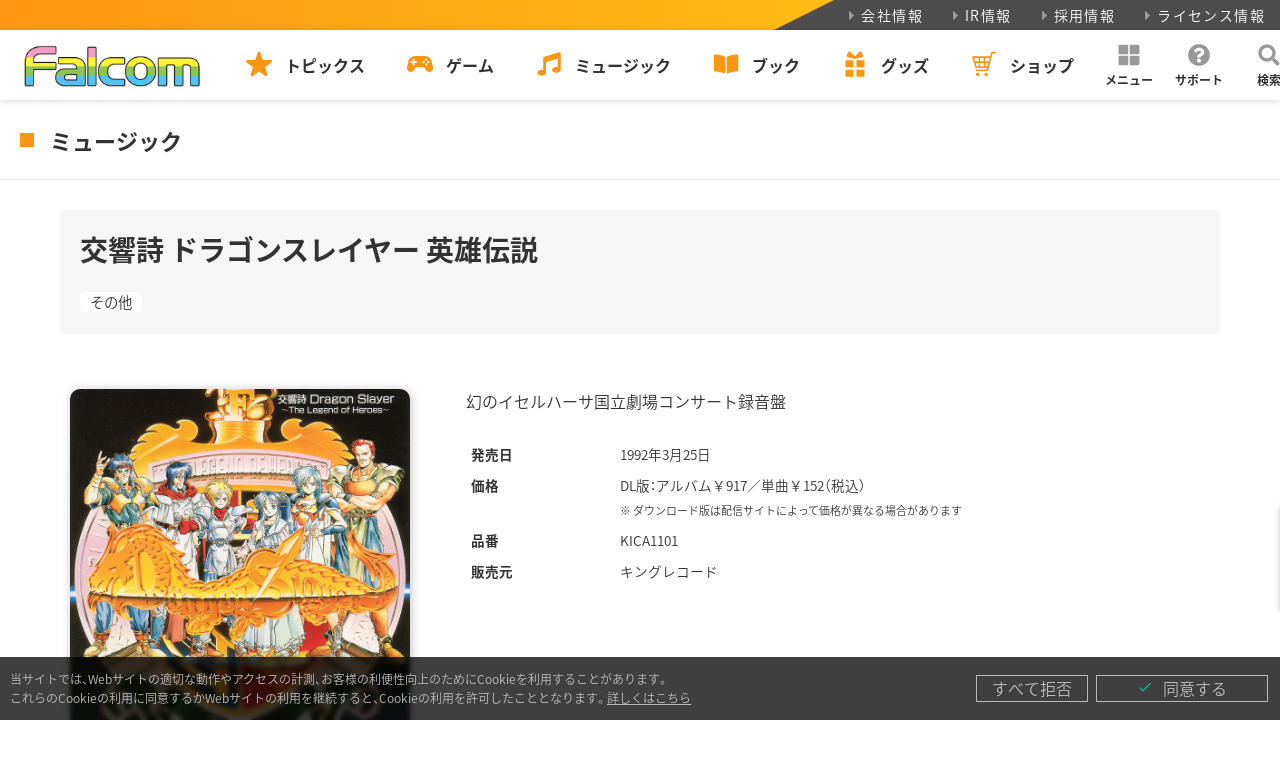

--- FILE ---
content_type: text/html; charset=UTF-8
request_url: https://www.falcom.co.jp/music-data/kica1101
body_size: 17697
content:
<!doctype html>
<html lang="ja">
<head>

<meta charset="UTF-8">
<meta name="viewport" content="width=device-width,initial-scale=1">

<title>交響詩 ドラゴンスレイヤー 英雄伝説 | 日本ファルコム 公式サイト</title>

<meta name="format-detection" content="telephone=no,address=no,email=no">
<meta name="author" content="Nihon Falcom Corporation">
<meta name="apple-mobile-web-app-title" content="Falcom">
<meta name="thumbnail" content="https://www.falcom.co.jp/page/wp-content/themes/falcom2022/assets/webclip_192.png">
<link rel="apple-touch-icon" sizes="192x192" href="https://www.falcom.co.jp/page/wp-content/themes/falcom2022/assets/webclip_192.png">
<link rel="apple-touch-icon" sizes="512x512" href="https://www.falcom.co.jp/page/wp-content/themes/falcom2022/assets/webclip_512.png">
<link rel="icon" sizes="16x16" type="image/png" href="https://www.falcom.co.jp/page/wp-content/themes/falcom2022/assets/icon_16.png">
<link rel="icon" sizes="32x32" type="image/png" href="https://www.falcom.co.jp/page/wp-content/themes/falcom2022/assets/icon_32.png">

<meta name="description" content="https://open.spotify.com/album/5c9jiKGOH6KeG4ZwOUkkoQ?si=7ch0qDGlQhK0AY-A-qVyiQ">
<meta property="og:title" content="交響詩 ドラゴンスレイヤー 英雄伝説 | 日本ファルコム 公式サイト">
<meta property="og:type" content="article">
<meta property="og:site_name" content="日本ファルコム 公式サイト | Falcom">
<meta property="og:description" content="https://open.spotify.com/album/5c9jiKGOH6KeG4ZwOUkkoQ?si=7ch0qDGlQhK0AY-A-qVyiQ">
<meta property="og:image" content="https://www.falcom.co.jphttps://www.falcom.co.jp/page/wp-content/uploads/2019/02/KICA1101.jpg">
<meta property="og:url" content="https://www.falcom.co.jp/music-data/kica1101">
<meta property="og:locale" content="ja_JP">
<meta property="fb:admins" content="34657">
<meta name="twitter:title" content="交響詩 ドラゴンスレイヤー 英雄伝説 | 日本ファルコム 公式サイト">
<meta name="twitter:description" content="https://open.spotify.com/album/5c9jiKGOH6KeG4ZwOUkkoQ?si=7ch0qDGlQhK0AY-A-qVyiQ">
<meta name="twitter:image" content="https://www.falcom.co.jphttps://www.falcom.co.jp/page/wp-content/uploads/2019/02/KICA1101.jpg">
<meta name="twitter:card" content="summary_large_image">
<meta name="twitter:site" content="@nihonfalcom">
<meta name="twitter:creator" content="@nihonfalcom">

<!-- Google Tag Manager -->
<script>(function(w,d,s,l,i){w[l]=w[l]||[];w[l].push({'gtm.start':
new Date().getTime(),event:'gtm.js'});var f=d.getElementsByTagName(s)[0],
j=d.createElement(s),dl=l!='dataLayer'?'&l='+l:'';j.async=true;j.src=
'https://www.googletagmanager.com/gtm.js?id='+i+dl;f.parentNode.insertBefore(j,f);
})(window,document,'script','dataLayer','GTM-KB4QZ64');</script>
<!-- End Google Tag Manager -->

<noscript>
	<style>.f-global-no-script { display: flex !important; }</style>
</noscript>

<meta name='robots' content='max-image-preview:large' />
	<style>img:is([sizes="auto" i], [sizes^="auto," i]) { contain-intrinsic-size: 3000px 1500px }</style>
	<link rel='dns-prefetch' href='//fonts.googleapis.com' />
<link rel='dns-prefetch' href='//cdn.jsdelivr.net' />
<script type="text/javascript">
/* <![CDATA[ */
window._wpemojiSettings = {"baseUrl":"https:\/\/s.w.org\/images\/core\/emoji\/16.0.1\/72x72\/","ext":".png","svgUrl":"https:\/\/s.w.org\/images\/core\/emoji\/16.0.1\/svg\/","svgExt":".svg","source":{"concatemoji":"https:\/\/www.falcom.co.jp\/page\/wp-includes\/js\/wp-emoji-release.min.js?ver=6.8.3"}};
/*! This file is auto-generated */
!function(s,n){var o,i,e;function c(e){try{var t={supportTests:e,timestamp:(new Date).valueOf()};sessionStorage.setItem(o,JSON.stringify(t))}catch(e){}}function p(e,t,n){e.clearRect(0,0,e.canvas.width,e.canvas.height),e.fillText(t,0,0);var t=new Uint32Array(e.getImageData(0,0,e.canvas.width,e.canvas.height).data),a=(e.clearRect(0,0,e.canvas.width,e.canvas.height),e.fillText(n,0,0),new Uint32Array(e.getImageData(0,0,e.canvas.width,e.canvas.height).data));return t.every(function(e,t){return e===a[t]})}function u(e,t){e.clearRect(0,0,e.canvas.width,e.canvas.height),e.fillText(t,0,0);for(var n=e.getImageData(16,16,1,1),a=0;a<n.data.length;a++)if(0!==n.data[a])return!1;return!0}function f(e,t,n,a){switch(t){case"flag":return n(e,"\ud83c\udff3\ufe0f\u200d\u26a7\ufe0f","\ud83c\udff3\ufe0f\u200b\u26a7\ufe0f")?!1:!n(e,"\ud83c\udde8\ud83c\uddf6","\ud83c\udde8\u200b\ud83c\uddf6")&&!n(e,"\ud83c\udff4\udb40\udc67\udb40\udc62\udb40\udc65\udb40\udc6e\udb40\udc67\udb40\udc7f","\ud83c\udff4\u200b\udb40\udc67\u200b\udb40\udc62\u200b\udb40\udc65\u200b\udb40\udc6e\u200b\udb40\udc67\u200b\udb40\udc7f");case"emoji":return!a(e,"\ud83e\udedf")}return!1}function g(e,t,n,a){var r="undefined"!=typeof WorkerGlobalScope&&self instanceof WorkerGlobalScope?new OffscreenCanvas(300,150):s.createElement("canvas"),o=r.getContext("2d",{willReadFrequently:!0}),i=(o.textBaseline="top",o.font="600 32px Arial",{});return e.forEach(function(e){i[e]=t(o,e,n,a)}),i}function t(e){var t=s.createElement("script");t.src=e,t.defer=!0,s.head.appendChild(t)}"undefined"!=typeof Promise&&(o="wpEmojiSettingsSupports",i=["flag","emoji"],n.supports={everything:!0,everythingExceptFlag:!0},e=new Promise(function(e){s.addEventListener("DOMContentLoaded",e,{once:!0})}),new Promise(function(t){var n=function(){try{var e=JSON.parse(sessionStorage.getItem(o));if("object"==typeof e&&"number"==typeof e.timestamp&&(new Date).valueOf()<e.timestamp+604800&&"object"==typeof e.supportTests)return e.supportTests}catch(e){}return null}();if(!n){if("undefined"!=typeof Worker&&"undefined"!=typeof OffscreenCanvas&&"undefined"!=typeof URL&&URL.createObjectURL&&"undefined"!=typeof Blob)try{var e="postMessage("+g.toString()+"("+[JSON.stringify(i),f.toString(),p.toString(),u.toString()].join(",")+"));",a=new Blob([e],{type:"text/javascript"}),r=new Worker(URL.createObjectURL(a),{name:"wpTestEmojiSupports"});return void(r.onmessage=function(e){c(n=e.data),r.terminate(),t(n)})}catch(e){}c(n=g(i,f,p,u))}t(n)}).then(function(e){for(var t in e)n.supports[t]=e[t],n.supports.everything=n.supports.everything&&n.supports[t],"flag"!==t&&(n.supports.everythingExceptFlag=n.supports.everythingExceptFlag&&n.supports[t]);n.supports.everythingExceptFlag=n.supports.everythingExceptFlag&&!n.supports.flag,n.DOMReady=!1,n.readyCallback=function(){n.DOMReady=!0}}).then(function(){return e}).then(function(){var e;n.supports.everything||(n.readyCallback(),(e=n.source||{}).concatemoji?t(e.concatemoji):e.wpemoji&&e.twemoji&&(t(e.twemoji),t(e.wpemoji)))}))}((window,document),window._wpemojiSettings);
/* ]]> */
</script>
<style id='wp-emoji-styles-inline-css' type='text/css'>

	img.wp-smiley, img.emoji {
		display: inline !important;
		border: none !important;
		box-shadow: none !important;
		height: 1em !important;
		width: 1em !important;
		margin: 0 0.07em !important;
		vertical-align: -0.1em !important;
		background: none !important;
		padding: 0 !important;
	}
</style>
<link rel='stylesheet' id='wp-block-library-css' href='https://www.falcom.co.jp/page/wp-includes/css/dist/block-library/style.min.css?ver=6.8.3' type='text/css' media='all' />
<style id='classic-theme-styles-inline-css' type='text/css'>
/*! This file is auto-generated */
.wp-block-button__link{color:#fff;background-color:#32373c;border-radius:9999px;box-shadow:none;text-decoration:none;padding:calc(.667em + 2px) calc(1.333em + 2px);font-size:1.125em}.wp-block-file__button{background:#32373c;color:#fff;text-decoration:none}
</style>
<style id='global-styles-inline-css' type='text/css'>
:root{--wp--preset--aspect-ratio--square: 1;--wp--preset--aspect-ratio--4-3: 4/3;--wp--preset--aspect-ratio--3-4: 3/4;--wp--preset--aspect-ratio--3-2: 3/2;--wp--preset--aspect-ratio--2-3: 2/3;--wp--preset--aspect-ratio--16-9: 16/9;--wp--preset--aspect-ratio--9-16: 9/16;--wp--preset--color--black: #000000;--wp--preset--color--cyan-bluish-gray: #abb8c3;--wp--preset--color--white: #ffffff;--wp--preset--color--pale-pink: #f78da7;--wp--preset--color--vivid-red: #cf2e2e;--wp--preset--color--luminous-vivid-orange: #ff6900;--wp--preset--color--luminous-vivid-amber: #fcb900;--wp--preset--color--light-green-cyan: #7bdcb5;--wp--preset--color--vivid-green-cyan: #00d084;--wp--preset--color--pale-cyan-blue: #8ed1fc;--wp--preset--color--vivid-cyan-blue: #0693e3;--wp--preset--color--vivid-purple: #9b51e0;--wp--preset--color--main: #eeeeee;--wp--preset--color--sub: #222222;--wp--preset--color--accent: #ff9613;--wp--preset--color--gray: #999999;--wp--preset--color--f-pink: #f09dc1;--wp--preset--color--f-yellow: #fff23f;--wp--preset--color--f-green: #8cc456;--wp--preset--color--f-blue: #54c2f0;--wp--preset--color--red: #cf2e2e;--wp--preset--gradient--vivid-cyan-blue-to-vivid-purple: linear-gradient(135deg,rgba(6,147,227,1) 0%,rgb(155,81,224) 100%);--wp--preset--gradient--light-green-cyan-to-vivid-green-cyan: linear-gradient(135deg,rgb(122,220,180) 0%,rgb(0,208,130) 100%);--wp--preset--gradient--luminous-vivid-amber-to-luminous-vivid-orange: linear-gradient(135deg,rgba(252,185,0,1) 0%,rgba(255,105,0,1) 100%);--wp--preset--gradient--luminous-vivid-orange-to-vivid-red: linear-gradient(135deg,rgba(255,105,0,1) 0%,rgb(207,46,46) 100%);--wp--preset--gradient--very-light-gray-to-cyan-bluish-gray: linear-gradient(135deg,rgb(238,238,238) 0%,rgb(169,184,195) 100%);--wp--preset--gradient--cool-to-warm-spectrum: linear-gradient(135deg,rgb(74,234,220) 0%,rgb(151,120,209) 20%,rgb(207,42,186) 40%,rgb(238,44,130) 60%,rgb(251,105,98) 80%,rgb(254,248,76) 100%);--wp--preset--gradient--blush-light-purple: linear-gradient(135deg,rgb(255,206,236) 0%,rgb(152,150,240) 100%);--wp--preset--gradient--blush-bordeaux: linear-gradient(135deg,rgb(254,205,165) 0%,rgb(254,45,45) 50%,rgb(107,0,62) 100%);--wp--preset--gradient--luminous-dusk: linear-gradient(135deg,rgb(255,203,112) 0%,rgb(199,81,192) 50%,rgb(65,88,208) 100%);--wp--preset--gradient--pale-ocean: linear-gradient(135deg,rgb(255,245,203) 0%,rgb(182,227,212) 50%,rgb(51,167,181) 100%);--wp--preset--gradient--electric-grass: linear-gradient(135deg,rgb(202,248,128) 0%,rgb(113,206,126) 100%);--wp--preset--gradient--midnight: linear-gradient(135deg,rgb(2,3,129) 0%,rgb(40,116,252) 100%);--wp--preset--font-size--small: 13px;--wp--preset--font-size--medium: 20px;--wp--preset--font-size--large: 36px;--wp--preset--font-size--x-large: 42px;--wp--preset--spacing--20: 0.44rem;--wp--preset--spacing--30: 0.67rem;--wp--preset--spacing--40: 1rem;--wp--preset--spacing--50: 1.5rem;--wp--preset--spacing--60: 2.25rem;--wp--preset--spacing--70: 3.38rem;--wp--preset--spacing--80: 5.06rem;--wp--preset--shadow--natural: 6px 6px 9px rgba(0, 0, 0, 0.2);--wp--preset--shadow--deep: 12px 12px 50px rgba(0, 0, 0, 0.4);--wp--preset--shadow--sharp: 6px 6px 0px rgba(0, 0, 0, 0.2);--wp--preset--shadow--outlined: 6px 6px 0px -3px rgba(255, 255, 255, 1), 6px 6px rgba(0, 0, 0, 1);--wp--preset--shadow--crisp: 6px 6px 0px rgba(0, 0, 0, 1);}:where(.is-layout-flex){gap: 0.5em;}:where(.is-layout-grid){gap: 0.5em;}body .is-layout-flex{display: flex;}.is-layout-flex{flex-wrap: wrap;align-items: center;}.is-layout-flex > :is(*, div){margin: 0;}body .is-layout-grid{display: grid;}.is-layout-grid > :is(*, div){margin: 0;}:where(.wp-block-columns.is-layout-flex){gap: 2em;}:where(.wp-block-columns.is-layout-grid){gap: 2em;}:where(.wp-block-post-template.is-layout-flex){gap: 1.25em;}:where(.wp-block-post-template.is-layout-grid){gap: 1.25em;}.has-black-color{color: var(--wp--preset--color--black) !important;}.has-cyan-bluish-gray-color{color: var(--wp--preset--color--cyan-bluish-gray) !important;}.has-white-color{color: var(--wp--preset--color--white) !important;}.has-pale-pink-color{color: var(--wp--preset--color--pale-pink) !important;}.has-vivid-red-color{color: var(--wp--preset--color--vivid-red) !important;}.has-luminous-vivid-orange-color{color: var(--wp--preset--color--luminous-vivid-orange) !important;}.has-luminous-vivid-amber-color{color: var(--wp--preset--color--luminous-vivid-amber) !important;}.has-light-green-cyan-color{color: var(--wp--preset--color--light-green-cyan) !important;}.has-vivid-green-cyan-color{color: var(--wp--preset--color--vivid-green-cyan) !important;}.has-pale-cyan-blue-color{color: var(--wp--preset--color--pale-cyan-blue) !important;}.has-vivid-cyan-blue-color{color: var(--wp--preset--color--vivid-cyan-blue) !important;}.has-vivid-purple-color{color: var(--wp--preset--color--vivid-purple) !important;}.has-black-background-color{background-color: var(--wp--preset--color--black) !important;}.has-cyan-bluish-gray-background-color{background-color: var(--wp--preset--color--cyan-bluish-gray) !important;}.has-white-background-color{background-color: var(--wp--preset--color--white) !important;}.has-pale-pink-background-color{background-color: var(--wp--preset--color--pale-pink) !important;}.has-vivid-red-background-color{background-color: var(--wp--preset--color--vivid-red) !important;}.has-luminous-vivid-orange-background-color{background-color: var(--wp--preset--color--luminous-vivid-orange) !important;}.has-luminous-vivid-amber-background-color{background-color: var(--wp--preset--color--luminous-vivid-amber) !important;}.has-light-green-cyan-background-color{background-color: var(--wp--preset--color--light-green-cyan) !important;}.has-vivid-green-cyan-background-color{background-color: var(--wp--preset--color--vivid-green-cyan) !important;}.has-pale-cyan-blue-background-color{background-color: var(--wp--preset--color--pale-cyan-blue) !important;}.has-vivid-cyan-blue-background-color{background-color: var(--wp--preset--color--vivid-cyan-blue) !important;}.has-vivid-purple-background-color{background-color: var(--wp--preset--color--vivid-purple) !important;}.has-black-border-color{border-color: var(--wp--preset--color--black) !important;}.has-cyan-bluish-gray-border-color{border-color: var(--wp--preset--color--cyan-bluish-gray) !important;}.has-white-border-color{border-color: var(--wp--preset--color--white) !important;}.has-pale-pink-border-color{border-color: var(--wp--preset--color--pale-pink) !important;}.has-vivid-red-border-color{border-color: var(--wp--preset--color--vivid-red) !important;}.has-luminous-vivid-orange-border-color{border-color: var(--wp--preset--color--luminous-vivid-orange) !important;}.has-luminous-vivid-amber-border-color{border-color: var(--wp--preset--color--luminous-vivid-amber) !important;}.has-light-green-cyan-border-color{border-color: var(--wp--preset--color--light-green-cyan) !important;}.has-vivid-green-cyan-border-color{border-color: var(--wp--preset--color--vivid-green-cyan) !important;}.has-pale-cyan-blue-border-color{border-color: var(--wp--preset--color--pale-cyan-blue) !important;}.has-vivid-cyan-blue-border-color{border-color: var(--wp--preset--color--vivid-cyan-blue) !important;}.has-vivid-purple-border-color{border-color: var(--wp--preset--color--vivid-purple) !important;}.has-vivid-cyan-blue-to-vivid-purple-gradient-background{background: var(--wp--preset--gradient--vivid-cyan-blue-to-vivid-purple) !important;}.has-light-green-cyan-to-vivid-green-cyan-gradient-background{background: var(--wp--preset--gradient--light-green-cyan-to-vivid-green-cyan) !important;}.has-luminous-vivid-amber-to-luminous-vivid-orange-gradient-background{background: var(--wp--preset--gradient--luminous-vivid-amber-to-luminous-vivid-orange) !important;}.has-luminous-vivid-orange-to-vivid-red-gradient-background{background: var(--wp--preset--gradient--luminous-vivid-orange-to-vivid-red) !important;}.has-very-light-gray-to-cyan-bluish-gray-gradient-background{background: var(--wp--preset--gradient--very-light-gray-to-cyan-bluish-gray) !important;}.has-cool-to-warm-spectrum-gradient-background{background: var(--wp--preset--gradient--cool-to-warm-spectrum) !important;}.has-blush-light-purple-gradient-background{background: var(--wp--preset--gradient--blush-light-purple) !important;}.has-blush-bordeaux-gradient-background{background: var(--wp--preset--gradient--blush-bordeaux) !important;}.has-luminous-dusk-gradient-background{background: var(--wp--preset--gradient--luminous-dusk) !important;}.has-pale-ocean-gradient-background{background: var(--wp--preset--gradient--pale-ocean) !important;}.has-electric-grass-gradient-background{background: var(--wp--preset--gradient--electric-grass) !important;}.has-midnight-gradient-background{background: var(--wp--preset--gradient--midnight) !important;}.has-small-font-size{font-size: var(--wp--preset--font-size--small) !important;}.has-medium-font-size{font-size: var(--wp--preset--font-size--medium) !important;}.has-large-font-size{font-size: var(--wp--preset--font-size--large) !important;}.has-x-large-font-size{font-size: var(--wp--preset--font-size--x-large) !important;}
:where(.wp-block-post-template.is-layout-flex){gap: 1.25em;}:where(.wp-block-post-template.is-layout-grid){gap: 1.25em;}
:where(.wp-block-columns.is-layout-flex){gap: 2em;}:where(.wp-block-columns.is-layout-grid){gap: 2em;}
:root :where(.wp-block-pullquote){font-size: 1.5em;line-height: 1.6;}
</style>
<link rel='stylesheet' id='google-font-mateial-icon_css-css' href='https://fonts.googleapis.com/icon?family=Material+Icons&#038;ver=6.8.3' type='text/css' media='all' />
<link rel='stylesheet' id='yakuhanjp_css-css' href='https://cdn.jsdelivr.net/npm/yakuhanjp@3.3.1/dist/css/yakuhanjp.min.css?ver=6.8.3' type='text/css' media='all' />
<link rel='stylesheet' id='f-main_css-css' href='https://www.falcom.co.jp/page/wp-content/themes/falcom2022/dest/css/main.min.css?ver=20250311' type='text/css' media='all' />
<link rel='stylesheet' id='f-music_css-css' href='https://www.falcom.co.jp/page/wp-content/themes/falcom2022/dest/css/page/music.min.css?ver=20250311' type='text/css' media='all' />
<script type="text/javascript" src="https://www.falcom.co.jp/page/wp-content/themes/falcom2022/dest/js/vendor.js?ver=20230111" id="f-vendor_js-js"></script>
<script type="text/javascript" src="https://www.falcom.co.jp/page/wp-content/themes/falcom2022/dest/js/main.js?ver=20250311" id="f-main_js-js"></script>
<script type="text/javascript" src="https://www.falcom.co.jp/page/wp-content/themes/falcom2022/dest/js/music.js?ver=20250311" id="f-music_js-js"></script>
<link rel="https://api.w.org/" href="https://www.falcom.co.jp/wp-json/" /><link rel="alternate" title="JSON" type="application/json" href="https://www.falcom.co.jp/wp-json/wp/v2/music/7560" /><link rel="canonical" href="https://www.falcom.co.jp/music-data/kica1101" />
<link rel="alternate" title="oEmbed (JSON)" type="application/json+oembed" href="https://www.falcom.co.jp/wp-json/oembed/1.0/embed?url=https%3A%2F%2Fwww.falcom.co.jp%2Fmusic-data%2Fkica1101" />
<link rel="alternate" title="oEmbed (XML)" type="text/xml+oembed" href="https://www.falcom.co.jp/wp-json/oembed/1.0/embed?url=https%3A%2F%2Fwww.falcom.co.jp%2Fmusic-data%2Fkica1101&#038;format=xml" />
</head>

<body class="wp-singular music-template-default single single-music postid-7560 wp-embed-responsive wp-theme-falcom2022">
<!-- Google Tag Manager (noscript) -->
<noscript><iframe src="https://www.googletagmanager.com/ns.html?id=GTM-KB4QZ64"
height="0" width="0" style="display:none;visibility:hidden"></iframe></noscript>
<!-- End Google Tag Manager (noscript) -->

<div class="f-gwrap">

	<header class="f-header">
	<div class="f-header-bar-submenu h-xs v-md">
		<ul>
			<li>
				<a href="https://www.falcom.co.jp/company"><svg height="15" width="15"><use xlink:href="#svg-caret-right"/></svg>会社情報</a>
			</li>
			<li>
				<a href="https://www.falcom.co.jp/ir"><svg height="15" width="15"><use xlink:href="#svg-caret-right"/></svg>IR情報</a>
			</li>
			<li>
				<a href="https://www.falcom.co.jp/recruit"><svg height="15" width="15"><use xlink:href="#svg-caret-right"/></svg>採用情報</a>
			</li>
			<li>
				<a href="https://www.falcom.co.jp/license"><svg height="15" width="15"><use xlink:href="#svg-caret-right"/></svg>ライセンス情報</a>
			</li>
		</ul>
	</div>
	<div class="f-header-bar-mainmenu h-xs v-md">
		<div class="f-header-mainmenu-bar-flex">
			<div class="f-header-mainmenu-bar-flex-item logo">
				<a href="https://www.falcom.co.jp">
					<img src="https://www.falcom.co.jp/page/wp-content/themes/falcom2022/assets/common/logo/falcom_color.png" height="50" alt="">
				</a>
			</div>
			<div class="f-header-mainmenu-bar-flex-item menu">
				<div class="mainmenu">
					<nav>
						<ul>
							<li>
								<a href="https://www.falcom.co.jp/topics" class="f-header-mainmenu-bar-btn">
									<svg height="30" width="30"><use xlink:href="#svg-topics"/></svg>
									<div>トピックス</div>
								</a>
							</li>
							<li>
								<a href="https://www.falcom.co.jp/game" class="f-header-mainmenu-bar-btn">
									<svg height="30" width="30"><use xlink:href="#svg-game"/></svg>
									<div>ゲーム</div>
								</a>
							</li>
							<li>
								<a href="https://www.falcom.co.jp/music" class="f-header-mainmenu-bar-btn">
									<svg height="30" width="30"><use xlink:href="#svg-music"/></svg>
									<div>ミュージック</div>
								</a>
							</li>
							<li>
								<a href="https://www.falcom.co.jp/book" class="f-header-mainmenu-bar-btn">
									<svg height="30" width="30"><use xlink:href="#svg-book"/></svg>
									<div>ブック</div>
								</a>
							</li>
							<li>
								<a href="https://www.falcom.co.jp/goods" class="f-header-mainmenu-bar-btn">
									<svg height="30" width="30"><use xlink:href="#svg-goods"/></svg>
									<div>グッズ</div>
								</a>
							</li>
							<li>
								<a href="https://falcom.shop/" target="_blank" class="f-header-mainmenu-bar-btn">
									<svg height="30" width="30"><use xlink:href="#svg-shop"/></svg>
									<div>ショップ</div>
								</a>
							</li>
						</ul>
					</nav>
				</div>
			</div>
			<div class="f-header-mainmenu-bar-flex-item guide">
				<div class="guidemenu">
					<div class="f-header-mainmenu-bar-guide-btn" id="f-header-bar-drawer-menu-trigger" role="button">
						<svg height="30" width="30"><use xlink:href="#svg-menu"/></svg>
						<div>メニュー</div>
					</div>
					<a href="https://www.falcom.co.jp/support" class="f-header-mainmenu-bar-guide-btn">
						<svg height="30" width="30"><use xlink:href="#svg-support"/></svg>
						<div>サポート</div>
					</a>
					<div class="f-header-mainmenu-bar-guide-btn" id="f-header-bar-drawer-search-trigger" role="button">
						<svg height="30" width="30"><use xlink:href="#svg-search"/></svg>
						<div>検索</div>
					</div>
				</div>
			</div>
		</div>
	</div>
	<div class="f-header-bar-drawer f-header-bar-drawer-menu h-xs v-md">
		<div class="f-container">
			<div class="f-header-bar-drawer-menu-flex">
				<div>
					<a href="https://www.falcom.co.jp/calendar" class="f-header-bar-drawer-menu-btn">
						<svg height="30" width="30"><use xlink:href="#svg-calendar"/></svg>発売・イベントカレンダー
					</a>
				</div>
				<div>
					<a href="https://www.falcom.co.jp/download" class="f-header-bar-drawer-menu-btn">
						<svg height="30" width="30"><use xlink:href="#svg-download"/></svg>ダウンロード
					</a>
				</div>
				<div>
					<a href="https://www.falcom.co.jp/enquete" class="f-header-bar-drawer-menu-btn">
						<svg height="30" width="30"><use xlink:href="#svg-survey"/></svg>ゲームアンケート
					</a>
				</div>
				<div>
					<a href="https://www.falcom.co.jp/news-express" class="f-header-bar-drawer-menu-btn">
						<svg height="30" width="30"><use xlink:href="#svg-mail"/></svg>メールマガジン
					</a>
				</div>
				<div>
					<a href="https://www.falcom.co.jp/line" class="f-header-bar-drawer-menu-btn">
						<svg height="30" width="30"><use xlink:href="#svg-michey"/></svg>LINEコンテンツ
					</a>
				</div>
			</div>
		</div>
		<div class="f-header-bar-drawer-config">
			<div class="f-container">
				<div class="f-header-bar-drawer-config-flex">
					<div class="f-header-bar-drawer-config-box">
						<a href="https://www.falcom.co.jp/feed/rss" target="_blank" class="rss">
							<svg height="30" width="30"><use xlink:href="#svg-rss"/></svg>RSSフィード
						</a>
					</div>
					<div class="f-header-bar-drawer-config-box">
						<button class="f-btn-toggle-theme">
							<div class="f-btn-toggle-theme-icon is-light">
								<div><svg height="25" width="25"><use xlink:href="#svg-light"/></svg></div>
								<div><svg height="25" width="25"><use xlink:href="#svg-dark"/></svg></div>
							</div>
							<div class="f-btn-toggle-theme-name">カラーテーマ</div>
						</button>
					</div>
				</div>
			</div>
		</div>
	</div>
	<div class="f-header-bar-drawer f-header-bar-drawer-search h-xs v-md">
		<div class="f-container">
			<form role="search" name="search" method="get" id="search-form-pc" action="/" >
				<div class="f-header-bar-drawer-search-flex">
					<div class="f-header-bar-drawer-search-input">
						<input type="text" placeholder="キーワードを入力してください" name="s" class="s" value="">
						<input type="text" value="" name="p" class="h-xs" id="search-input-p">
					</div>
					<div class="f-header-bar-drawer-search-submit">
						<button type='submit'><svg height="30" width="30"><use xlink:href="#svg-search"/></svg></button>
					</div>
				</div>
			</form>
		</div>
	</div>

</header>

<div class="f-header-sp h-md">
	<div class="f-header-sp-logo">
		<a href="https://www.falcom.co.jp">
			<img src="https://www.falcom.co.jp/page/wp-content/themes/falcom2022/assets/common/logo/falcom_color.png" height="30" alt="">
		</a>
	</div>
	<div class="f-header-sp-menu">
		<div class="f-header-sp-flex">
			<div class="f-header-sp-flex-item">
				<a href="https://www.falcom.co.jp/topics" class="f-header-sp-menu-btn">
					<svg height="30" width="30"><use xlink:href="#svg-topics"/></svg>
					<div>トピックス</div>
				</a>
			</div>
			<div class="f-header-sp-flex-item">
				<a href="https://www.falcom.co.jp/game" class="f-header-sp-menu-btn">
					<svg height="30" width="30"><use xlink:href="#svg-game"/></svg>
					<div>ゲーム</div>
				</a>
			</div>
			<div class="f-header-sp-flex-item">
				<a href="https://www.falcom.co.jp/music" class="f-header-sp-menu-btn">
					<svg height="30" width="30"><use xlink:href="#svg-music"/></svg>
					<div>ミュージック</div>
				</a>
			</div>
			<div class="f-header-sp-flex-item">
				<a href="https://www.falcom.co.jp/book" class="f-header-sp-menu-btn">
					<svg height="30" width="30"><use xlink:href="#svg-book"/></svg>
					<div>ブック</div>
				</a>
			</div>
			<div class="f-header-sp-flex-item">
				<a href="https://www.falcom.co.jp/goods" class="f-header-sp-menu-btn">
					<svg height="30" width="30"><use xlink:href="#svg-goods"/></svg>
					<div>グッズ</div>
				</a>
			</div>
			<div class="f-header-sp-flex-item text-center">
				<div class="f-header-sp-trigger">
					<div class="f-btn-menu-trigger" role="button">
						<span></span><span></span><span></span>
					</div>
				</div>
			</div>
		</div>
	</div>
</div>
<main>

	<div class="f-page-category">ミュージック</div>

			
						
			<div class="f-container">
				<div class="f-music-single-headline">
					<h1 class="title">交響詩 ドラゴンスレイヤー 英雄伝説</h1>
					<div class="taxonomies">
																											<a href="https://www.falcom.co.jp/archives/music_title/other" class="title">その他</a>
																		</div>
				</div><!--//.f-music-single-headline-->
				<div class="row f-music-single-info">
					<div class="col-md-4">
						<div class="thumb">
															<img src="https://www.falcom.co.jp/page/wp-content/uploads/2019/02/KICA1101.jpg" alt="" loading="lazy" decoding="async">
													</div>
					</div>
					<div class="col-md-8">
						<div class="px-2">

							
															<div class="introduce">
									幻のイセルハーサ国立劇場コンサート録音盤								</div>
							
							<dl>

																	<div>
										<dt>発売日</dt>
										<dd>1992年3月25日</dd>
									</div>
								
																	<div>
										<dt>価格</dt>
										<dd>
											DL版：アルバム￥917／単曲￥152（税込）																						<div class="mt-1"><small>※ ダウンロード版は配信サイトによって価格が異なる場合があります</small></div>
																					</dd>
									</div>
								
																	<div>
										<dt>品番</dt>
										<dd>KICA1101</dd>
									</div>
								
																	<div>
										<dt>販売元</dt>
										<dd>キングレコード</dd>
									</div>
								
							</dl>

							
						</div>
					</div>
				</div><!--//.f-music-single-info-->
				<div class="f-music-single-content f-wp-content">
					
<figure class="wp-block-embed is-type-rich is-provider-spotify wp-block-embed-spotify wp-embed-aspect-21-9 wp-has-aspect-ratio"><div class="wp-block-embed__wrapper">
<iframe title="Spotify Embed: 交響詩 ドラゴンスレイヤー 英雄伝説" style="border-radius: 12px" width="100%" height="352" frameborder="0" allowfullscreen allow="autoplay; clipboard-write; encrypted-media; fullscreen; picture-in-picture" loading="lazy" src="https://open.spotify.com/embed/album/5c9jiKGOH6KeG4ZwOUkkoQ?si=7ch0qDGlQhK0AY-A-qVyiQ&amp;utm_source=oembed"></iframe>
</div></figure>
				</div>

							</div><!--//.f-container-->

									<div class="f-music-single-track">
				<div class="f-container">
					<div class="swiper-container f-music-single-track-swiper">
						<div class="swiper-wrapper">
															<div class="swiper-slide">
									<div class="disc-no font-lato-r">Disc 1</div>
									<div class="track">第1楽章「イセルハーサ～英雄たちの伝説」（オープニング）<br />
第2楽章「街」<br />
第3楽章「王子の旅立ち」（フィールド/戦闘/ダンジョン/イベントクリア）<br />
第4楽章「聖域」（城/神の声）<br />
第5楽章「イセルハーサの謎」（船/ドラゴン/ニルギド城）<br />
第6楽章「そして英雄たちの伝説」（エンディングＩ）<br />
アンコール曲「ファーレン凱旋行進曲」（エンディングII/英雄行進曲）<br />
<br />
［指揮］寺嶋民哉［演奏］J.D.K.エレクトリックオーケストラ</div>
								</div>
																																		</div>
						<div class="swiper-button-next"></div>
						<div class="swiper-button-prev"></div>
					</div><!--//.f-music-single-track-swiepr-->
				</div>
			</div><!--//.f-music-single-track-->
			
						<div class="f-music-single-seller f-scrollbar">
				<div class="f-container">
					<div class="f-headline f-headline-small">
						<h3 class="f-headline-main f-headline-border f-headline-ja">ダウンロード</h3>
						<div class="f-headline-sub f-headline-en">Download</div>
					</div>
					<div class="f-music-single-table">
						<table>
							<thead>
								<tr>
									<td></td>
									<td><img src="https://www.falcom.co.jp/page/wp-content/themes/falcom2022/assets/music/single/seller/mora.webp" width="150" height="50" alt="" loading="lazy" decoding="async"></td>
									<td><img src="https://www.falcom.co.jp/page/wp-content/themes/falcom2022/assets/music/single/seller/itunes.webp" width="150" height="50" alt="" loading="lazy" decoding="async"></td>
									<td><img src="https://www.falcom.co.jp/page/wp-content/themes/falcom2022/assets/music/single/seller/amazon-music.webp" width="150" height="50" alt="" loading="lazy" decoding="async"></td>
									<td><img src="https://www.falcom.co.jp/page/wp-content/themes/falcom2022/assets/music/single/seller/music-jp.webp" width="150" height="50" alt="" loading="lazy" decoding="async"></td>
									<td><img src="https://www.falcom.co.jp/page/wp-content/themes/falcom2022/assets/music/single/seller/recochoku.webp" width="150" height="50" alt="" loading="lazy" decoding="async"></td>
									<td><img src="https://www.falcom.co.jp/page/wp-content/themes/falcom2022/assets/music/single/seller/ototoy.webp" width="150" height="50" alt="" loading="lazy" decoding="async"></td>
									<td><img src="https://www.falcom.co.jp/page/wp-content/themes/falcom2022/assets/music/single/seller/qobuz.webp" width="150" height="50" alt="" loading="lazy" decoding="async"></td>
									<td><img src="https://www.falcom.co.jp/page/wp-content/themes/falcom2022/assets/music/single/seller/animelo-mix.webp" width="150" height="50" alt="" loading="lazy" decoding="async"></td>
									<td><img src="https://www.falcom.co.jp/page/wp-content/themes/falcom2022/assets/music/single/seller/orimyu.webp" width="150" height="50" alt="" loading="lazy" decoding="async"></td>
									<td><img src="https://www.falcom.co.jp/page/wp-content/themes/falcom2022/assets/music/single/seller/yamaha-my-sound.webp" width="150" height="50" alt="" loading="lazy" decoding="async"></td>
								</tr>
							</thead>
							<tbody>
																	<tr>
										<th>通常音源</th>
										<td>
																							<a href="https://mora.jp/artist/299183/all" target="_blank" rel="noopener noreferre">
													<img src="https://www.falcom.co.jp/page/wp-content/themes/falcom2022/assets/common/icon/table-yes.svg" width="50" height="50" alt="" loading="lazy" decoding="async">
												</a>
																					</td>
										<td>
																							<a href="https://itunes.apple.com/jp/artist/id120174391" target="_blank" rel="noopener noreferre">
													<img src="https://www.falcom.co.jp/page/wp-content/themes/falcom2022/assets/common/icon/table-yes.svg" width="50" height="50" alt="" loading="lazy" decoding="async">
												</a>
																					</td>
										<td>
																							<a href="https://www.amazon.co.jp/music/player/artists/B00B4R35JQ/falcom-sound-team-jdk" target="_blank" rel="noopener noreferre">
													<img src="https://www.falcom.co.jp/page/wp-content/themes/falcom2022/assets/common/icon/table-yes.svg" width="50" height="50" alt="" loading="lazy" decoding="async">
												</a>
																					</td>
										<td>
																							<a href="https://music-book.jp/music/Artist/141849/Album" target="_blank" rel="noopener noreferre">
													<img src="https://www.falcom.co.jp/page/wp-content/themes/falcom2022/assets/common/icon/table-yes.svg" width="50" height="50" alt="" loading="lazy" decoding="async">
												</a>
																					</td>
										<td>
																							<a href="https://recochoku.jp/artist/2000024711/album" target="_blank" rel="noopener noreferre">
													<img src="https://www.falcom.co.jp/page/wp-content/themes/falcom2022/assets/common/icon/table-yes.svg" width="50" height="50" alt="" loading="lazy" decoding="async">
												</a>
																					</td>
										<td>
																							<a href="https://ototoy.jp/_/default/a/124419" target="_blank" rel="noopener noreferre">
													<img src="https://www.falcom.co.jp/page/wp-content/themes/falcom2022/assets/common/icon/table-yes.svg" width="50" height="50" alt="" loading="lazy" decoding="async">
												</a>
																					</td>
										<td>
																							<img src="https://www.falcom.co.jp/page/wp-content/themes/falcom2022/assets/common/icon/table-no.svg" width="50" height="50" alt="" loading="lazy" decoding="async">
																					</td>
										<td>
																							<a href="https://pc.animelo.jp/portals/artist/21942" target="_blank" rel="noopener noreferre">
													<img src="https://www.falcom.co.jp/page/wp-content/themes/falcom2022/assets/common/icon/table-yes.svg" width="50" height="50" alt="" loading="lazy" decoding="async">
												</a>
																					</td>
										<td>
																							<a href="https://music.oricon.co.jp/php/artist/ArtistTop.php?artist=A18834" target="_blank" rel="noopener noreferre">
													<img src="https://www.falcom.co.jp/page/wp-content/themes/falcom2022/assets/common/icon/table-yes.svg" width="50" height="50" alt="" loading="lazy" decoding="async">
												</a>
																					</td>
										<td>
																							<a href="https://mysound.jp/art/149123/" target="_blank" rel="noopener noreferre">
													<img src="https://www.falcom.co.jp/page/wp-content/themes/falcom2022/assets/common/icon/table-yes.svg" width="50" height="50" alt="" loading="lazy" decoding="async">
												</a>
																					</td>
									</tr>
								
															</tbody>
						</table>
					</div>
				</div>
			</div>
			
						<div class="f-music-single-subsc f-scrollbar">
				<div class="f-container">
					<div class="f-headline f-headline-small">
						<h3 class="f-headline-main f-headline-border f-headline-ja">定額制音楽配信サービス</h3>
						<div class="f-headline-sub f-headline-en">Subscription Service</div>
					</div>
					<div class="f-music-single-table">
						<table>
							<thead>
								<tr>
									<td><img src="https://www.falcom.co.jp/page/wp-content/themes/falcom2022/assets/music/single/subsc/spotify.webp" width="150" height="50" alt="" loading="lazy" decoding="async"></td>
									<td><img src="https://www.falcom.co.jp/page/wp-content/themes/falcom2022/assets/music/single/subsc/amazon-music.webp" width="150" height="50" alt="" loading="lazy" decoding="async"></td>
									<td><img src="https://www.falcom.co.jp/page/wp-content/themes/falcom2022/assets/music/single/subsc/apple-music.webp" width="150" height="50" alt="" loading="lazy" decoding="async"></td>
									<td><img src="https://www.falcom.co.jp/page/wp-content/themes/falcom2022/assets/music/single/subsc/youtube-music.webp" width="150" height="50" alt="" loading="lazy" decoding="async"></td>
									<td><img src="https://www.falcom.co.jp/page/wp-content/themes/falcom2022/assets/music/single/subsc/qobuz.webp" width="150" height="50" alt="" loading="lazy" decoding="async"></td>
									<td><img src="https://www.falcom.co.jp/page/wp-content/themes/falcom2022/assets/music/single/subsc/kkbox.webp" width="150" height="50" alt="" loading="lazy" decoding="async"></td>
									<td><img src="https://www.falcom.co.jp/page/wp-content/themes/falcom2022/assets/music/single/subsc/line-music.webp" width="150" height="50" alt="" loading="lazy" decoding="async"></td>
									<td><img src="https://www.falcom.co.jp/page/wp-content/themes/falcom2022/assets/music/single/subsc/awa.webp" width="150" height="50" alt="" loading="lazy" decoding="async"></td>
									<td><img src="https://www.falcom.co.jp/page/wp-content/themes/falcom2022/assets/music/single/subsc/rakuten-music.webp" width="150" height="50" alt="" loading="lazy" decoding="async"></td>
								</tr>
							</thead>
							<tbody>
								<tr>
									<td>
																					<a href="https://open.spotify.com/artist/5WFofzgRxpVNkpwg9XRSdg" target="_blank" rel="noopener noreferre">
												<img src="https://www.falcom.co.jp/page/wp-content/themes/falcom2022/assets/common/icon/table-yes.svg" width="50" height="50" alt="" loading="lazy" decoding="async">
											</a>
																			</td>
									<td>
																					<a href="https://music.amazon.co.jp/artists/B00B4R35JQ/falcom-sound-team-jdk" target="_blank" rel="noopener noreferre">
												<img src="https://www.falcom.co.jp/page/wp-content/themes/falcom2022/assets/common/icon/table-yes.svg" width="50" height="50" alt="" loading="lazy" decoding="async">
											</a>
																			</td>
									<td>
																					<a href="https://music.apple.com/jp/artist/falcom-sound-team-jdk/120174391" target="_blank" rel="noopener noreferre">
												<img src="https://www.falcom.co.jp/page/wp-content/themes/falcom2022/assets/common/icon/table-yes.svg" width="50" height="50" alt="" loading="lazy" decoding="async">
											</a>
																			</td>
									<td>
																					<a href="https://music.youtube.com/channel/UCOOOdHr4emIkr02wjynGF3Q" target="_blank" rel="noopener noreferre">
												<img src="https://www.falcom.co.jp/page/wp-content/themes/falcom2022/assets/common/icon/table-yes.svg" width="50" height="50" alt="" loading="lazy" decoding="async">
											</a>
																			</td>
									<td>
																					<img src="https://www.falcom.co.jp/page/wp-content/themes/falcom2022/assets/common/icon/table-no.svg" width="50" height="50" alt="" loading="lazy" decoding="async">
																			</td>
									<td>
																					<a href="https://www.kkbox.com/jp/ja/artist/0lNlaiOqw8qQUWqVCs" target="_blank" rel="noopener noreferre">
												<img src="https://www.falcom.co.jp/page/wp-content/themes/falcom2022/assets/common/icon/table-yes.svg" width="50" height="50" alt="" loading="lazy" decoding="async">
											</a>
																			</td>
									<td>
																					<a href="https://music.line.me/webapp/artist/mi0000000000cd9642" target="_blank" rel="noopener noreferre">
												<img src="https://www.falcom.co.jp/page/wp-content/themes/falcom2022/assets/common/icon/table-yes.svg" width="50" height="50" alt="" loading="lazy" decoding="async">
											</a>
																			</td>
									<td>
																					<a href="https://s.awa.fm/artist/21ccca9a661cd9e69595" target="_blank" rel="noopener noreferre">
												<img src="https://www.falcom.co.jp/page/wp-content/themes/falcom2022/assets/common/icon/table-yes.svg" width="50" height="50" alt="" loading="lazy" decoding="async">
											</a>
																			</td>
									<td>
																					<a href="https://music.rakuten.co.jp/link/artist/1058341" target="_blank" rel="noopener noreferre">
												<img src="https://www.falcom.co.jp/page/wp-content/themes/falcom2022/assets/common/icon/table-yes.svg" width="50" height="50" alt="" loading="lazy" decoding="async">
											</a>
																			</td>
								</tr>
							</tbody>
						</table>
					</div>
				</div>
			</div>
			
			<div class="f-container pb-2 f-music-single-share">
				

<div class="f-article-share">
	<div class="inner">
		<div class="head font-lato-r">SHARE</div>
		<div>
			<a href="https://line.me/R/msg/text/?%E4%BA%A4%E9%9F%BF%E8%A9%A9%20%E3%83%89%E3%83%A9%E3%82%B4%E3%83%B3%E3%82%B9%E3%83%AC%E3%82%A4%E3%83%A4%E3%83%BC%20%E8%8B%B1%E9%9B%84%E4%BC%9D%E8%AA%AC%20%7C%20%E6%97%A5%E6%9C%AC%E3%83%95%E3%82%A1%E3%83%AB%E3%82%B3%E3%83%A0%E5%85%AC%E5%BC%8F%E3%82%B5%E3%82%A4%E3%83%88%20https%3A%2F%2Fwww.falcom.co.jp%2Fmusic-data%2Fkica1101" class="f-article-share-btn ln" rel="noopener noreferre">
				<img src="https://www.falcom.co.jp/page/wp-content/themes/falcom2022/assets/common/icon/sns/line.svg" width="40" height="40" alt="">
			</a>
		</div>
		<div>
			<a href="https://www.facebook.com/sharer/sharer.php?u=https://www.falcom.co.jp/music-data/kica1101" class="f-article-share-btn fb" rel="noopener noreferre">
				<img src="https://www.falcom.co.jp/page/wp-content/themes/falcom2022/assets/common/icon/sns/facebook.svg" width="40" height="40" alt="">
			</a>
		</div>
		<div>
			<a href="https://twitter.com/intent/tweet?text=%E4%BA%A4%E9%9F%BF%E8%A9%A9%20%E3%83%89%E3%83%A9%E3%82%B4%E3%83%B3%E3%82%B9%E3%83%AC%E3%82%A4%E3%83%A4%E3%83%BC%20%E8%8B%B1%E9%9B%84%E4%BC%9D%E8%AA%AC%20%7C%20%E6%97%A5%E6%9C%AC%E3%83%95%E3%82%A1%E3%83%AB%E3%82%B3%E3%83%A0%E5%85%AC%E5%BC%8F%E3%82%B5%E3%82%A4%E3%83%88&url=https://www.falcom.co.jp/music-data/kica1101&hashtags=falcom" onClick="window.open(encodeURI(decodeURI(this.href)), 'tweetwindow', 'width=650, height=470, personalbar=0, toolbar=0, scrollbars=1, sizable=1'); return false;" rel="nofollow" class="f-article-share-btn x">
				<img src="https://www.falcom.co.jp/page/wp-content/themes/falcom2022/assets/common/icon/sns/x.svg" width="40" height="40" alt="">
			</a>
		</div>
	</div>
</div>			</div>

			
								<div class="f-global-bottom-block">
				<div class="f-container">
					<div class="f-global-page-block-related">
						<div class="f-global-page-block-head font-sans-b">関連する商品</div>
					</div>
					<div class="swiper-container f-music-single-related-swiper">
						<div class="swiper-wrapper">
															<div class="swiper-slide">
									<a href="https://www.falcom.co.jp/music-data/falcom_acoustics2" class="f-music-lineup-tail">
	<div class="thumb">
					<img src="https://www.falcom.co.jp/page/wp-content/uploads/2020/10/NW10103520.png" width="750" height="750" alt="" loading="lazy" decoding="async">
			</div>
	<div class="title">
		Falcomアクースティックス2	</div>
			<div class="release">
			2020年12月16日 発売
		</div>
	</a>
								</div>
															<div class="swiper-slide">
									<a href="https://www.falcom.co.jp/music-data/mu-0081-00" class="f-music-lineup-tail">
	<div class="thumb">
					<img src="https://www.falcom.co.jp/page/wp-content/uploads/2019/01/thumb-5.jpg" width="750" height="750" alt="" loading="lazy" decoding="async">
			</div>
	<div class="title">
		軌跡jdkアクースティックス	</div>
			<div class="release">
			2014年10月8日 発売
		</div>
	</a>
								</div>
															<div class="swiper-slide">
									<a href="https://www.falcom.co.jp/music-data/fmc-sp" class="f-music-lineup-tail">
	<div class="thumb">
					<img src="https://www.falcom.co.jp/page/wp-content/uploads/2020/11/FMC-SP.jpg" width="750" height="750" alt="" loading="lazy" decoding="async">
			</div>
	<div class="title">
		Falcom Music Chronicle Special	</div>
			<div class="release">
			2014年1月17日 発売
		</div>
	</a>
								</div>
															<div class="swiper-slide">
									<a href="https://www.falcom.co.jp/music-data/mu-0077-00" class="f-music-lineup-tail">
	<div class="thumb">
					<img src="https://www.falcom.co.jp/page/wp-content/uploads/2019/01/thumb-8.jpg" width="750" height="750" alt="" loading="lazy" decoding="async">
			</div>
	<div class="title">
		ふぁるこむフィールドざんまい	</div>
			<div class="release">
			2013年8月10日 発売
		</div>
	</a>
								</div>
															<div class="swiper-slide">
									<a href="https://www.falcom.co.jp/music-data/nw10102990" class="f-music-lineup-tail">
	<div class="thumb">
					<img src="https://www.falcom.co.jp/page/wp-content/uploads/2019/01/thumb-18.jpg" width="750" height="750" alt="" loading="lazy" decoding="async">
			</div>
	<div class="title">
		ふぁるこむボスざんまい	</div>
			<div class="release">
			2012年8月10日 発売
		</div>
	</a>
								</div>
															<div class="swiper-slide">
									<a href="https://www.falcom.co.jp/music-data/nw10102930" class="f-music-lineup-tail">
	<div class="thumb">
					<img src="https://www.falcom.co.jp/page/wp-content/uploads/2019/01/NW10102930.jpg" width="750" height="750" alt="" loading="lazy" decoding="async">
			</div>
	<div class="title">
		VOCAL2	</div>
			<div class="release">
			2011年7月14日 発売
		</div>
	</a>
								</div>
													</div>
					</div>
				</div>
			</div>
				
	<div class="f-global-bottom-block">
		<div class="f-container f-global-top-search">
			<div class="row">
				<div class="col-md-6">
					<div class="f-global-search-block">
						<div class="f-global-page-block f-global-page-block-taxonomy">
	<div class="f-global-page-block-head font-sans-b">タイトルで探す</div>
	<div class="menu-music-title-container"><ul id="menu-music-title" class="menu"><li id="menu-item-44328" class="menu-item menu-item-type-taxonomy menu-item-object-music_title menu-item-44328"><a href="https://www.falcom.co.jp/archives/music_title/ys">イースシリーズ</a></li>
<li id="menu-item-44334" class="menu-item menu-item-type-taxonomy menu-item-object-music_title menu-item-44334"><a href="https://www.falcom.co.jp/archives/music_title/kiseki">軌跡シリーズ</a></li>
<li id="menu-item-44340" class="menu-item menu-item-type-taxonomy menu-item-object-music_title menu-item-44340"><a href="https://www.falcom.co.jp/archives/music_title/sora">空の軌跡</a></li>
<li id="menu-item-44355" class="menu-item menu-item-type-taxonomy menu-item-object-music_title menu-item-44355"><a href="https://www.falcom.co.jp/archives/music_title/zero">零/碧の軌跡</a></li>
<li id="menu-item-44352" class="menu-item menu-item-type-taxonomy menu-item-object-music_title menu-item-44352"><a href="https://www.falcom.co.jp/archives/music_title/sen">閃の軌跡</a></li>
<li id="menu-item-44367" class="menu-item menu-item-type-taxonomy menu-item-object-music_title menu-item-44367"><a href="https://www.falcom.co.jp/archives/music_title/hajimari">創の軌跡</a></li>
<li id="menu-item-44370" class="menu-item menu-item-type-taxonomy menu-item-object-music_title menu-item-44370"><a href="https://www.falcom.co.jp/archives/music_title/kuro">黎の軌跡</a></li>
<li id="menu-item-44364" class="menu-item menu-item-type-taxonomy menu-item-object-music_title menu-item-44364"><a href="https://www.falcom.co.jp/archives/music_title/txana">東亰ザナドゥ</a></li>
<li id="menu-item-44337" class="menu-item menu-item-type-taxonomy menu-item-object-music_title menu-item-44337"><a href="https://www.falcom.co.jp/archives/music_title/%e3%82%ac%e3%82%ac%e3%83%bc%e3%83%96%e3%83%88%e3%83%aa%e3%83%ad%e3%82%b8%e3%83%bc">ガガーブトリロジー</a></li>
<li id="menu-item-44343" class="menu-item menu-item-type-taxonomy menu-item-object-music_title menu-item-44343"><a href="https://www.falcom.co.jp/archives/music_title/sorcerian">ソーサリアン</a></li>
<li id="menu-item-44349" class="menu-item menu-item-type-taxonomy menu-item-object-music_title menu-item-44349"><a href="https://www.falcom.co.jp/archives/music_title/xanadu">ザナドゥ</a></li>
<li id="menu-item-44358" class="menu-item menu-item-type-taxonomy menu-item-object-music_title menu-item-44358"><a href="https://www.falcom.co.jp/archives/music_title/brandish">ブランディッシュ</a></li>
<li id="menu-item-44361" class="menu-item menu-item-type-taxonomy menu-item-object-music_title menu-item-44361"><a href="https://www.falcom.co.jp/archives/music_title/zwei">Zwei!!</a></li>
<li id="menu-item-44346" class="menu-item menu-item-type-taxonomy menu-item-object-music_title menu-item-44346"><a href="https://www.falcom.co.jp/archives/music_title/jdk-band">Falcom jdk BAND</a></li>
<li id="menu-item-44331" class="menu-item menu-item-type-taxonomy menu-item-object-music_title current-music-ancestor current-menu-parent current-music-parent menu-item-44331"><a href="https://www.falcom.co.jp/archives/music_title/other">その他</a></li>
</ul></div></div><!--//.f-global-page-block-taxonomy-->

					</div>
				</div>
				<div class="col-md-6">
					<div class="f-global-search-block">
						<div class="f-global-page-block f-global-page-block-keyword f-global-page-block-keyword">
	<div class="f-global-page-block-head font-sans-b">キーワードで調べる</div>
	<form action="https://www.falcom.co.jp/music/search" method="GET">
		<div class="f-global-page-block-keyword-flex">
			<input type="text" name="keyword" placeholder="キーワードを入力してください">
			<button type="submit"><svg height="30" width="30"><use xlink:href="#svg-search"/></svg></button>
		</div>
	</form>
</div><!--//.f-game-block-->
					</div>
				</div>
			</div>
		</div>
	</div>

</main>





<footer class="f-footer">
	<div class="f-container">
		<div class="f-footer-nav">
			<div class="f-footer-nav-btns">
				<a href="https://www.falcom.co.jp/topics" class="f-footer-nav-btn topics">
					<svg height="30" width="30"><use xlink:href="#svg-topics"/></svg>
					<div>トピックス</div>
				</a>
				<a href="https://www.falcom.co.jp/game" class="f-footer-nav-btn game">
					<svg height="30" width="30"><use xlink:href="#svg-game"/></svg>
					<div>ゲーム</div>
				</a>
				<a href="https://www.falcom.co.jp/music" class="f-footer-nav-btn music">
					<svg height="30" width="30"><use xlink:href="#svg-music"/></svg>
					<div>ミュージック</div>
				</a>
				<a href="https://www.falcom.co.jp/book" class="f-footer-nav-btn book">
					<svg height="30" width="30"><use xlink:href="#svg-book"/></svg>
					<div>ブック</div>
				</a>
				<a href="https://www.falcom.co.jp/goods" class="f-footer-nav-btn goods">
					<svg height="30" width="30"><use xlink:href="#svg-goods"/></svg>
					<div>グッズ</div>
				</a>
				<a href="https://falcom.shop/" class="f-footer-nav-btn shop">
					<svg height="30" width="30"><use xlink:href="#svg-shop"/></svg>
					<div>ショップ</div>
				</a>
			</div>
		</div>
		<div class="f-footer-sns">
			<div class="headline font-sans-b">Falcom OFFICIAL SNS</div>
			<div class="icons">
				<a href="https://lin.ee/8y5FD2D" target="_blank" class="f-footer-sns-icon ln" rel="noopener noreferre">
					<img src="https://www.falcom.co.jp/page/wp-content/themes/falcom2022/assets/common/icon/sns/line.svg" width="30" height="30" alt="">
				</a>
				<a href="https://www.facebook.com/falcom.co.jp" target="_blank" class="f-footer-sns-icon fb" rel="noopener noreferre">
					<img src="https://www.falcom.co.jp/page/wp-content/themes/falcom2022/assets/common/icon/sns/facebook.svg" width="30" height="30" alt="">
				</a>
				<a href="https://twitter.com/nihonfalcom" target="_blank" class="f-footer-sns-icon x" rel="noopener noreferre">
					<img src="https://www.falcom.co.jp/page/wp-content/themes/falcom2022/assets/common/icon/sns/x.svg" width="30" height="30" alt="">
				</a>
				<a href="https://www.youtube.com/user/NihonFalcomSince1981" target="_blank" class="f-footer-sns-icon yt" rel="noopener noreferre">
					<img src="https://www.falcom.co.jp/page/wp-content/themes/falcom2022/assets/common/icon/sns/youtube.svg" width="30" height="30" alt="">
				</a>
				<a href="https://www.instagram.com/nihonfalcom1981" target="_blank" class="f-footer-sns-icon ig" rel="noopener noreferre">
					<img src="https://www.falcom.co.jp/page/wp-content/themes/falcom2022/assets/common/icon/sns/instagram.svg" width="30" height="30" alt="">
				</a>
				<a href="https://bsky.app/profile/falcom.co.jp" target="_blank" class="f-footer-sns-icon bs" rel="noopener noreferre">
					<img src="https://www.falcom.co.jp/page/wp-content/themes/falcom2022/assets/common/icon/sns/bluesky.svg" width="30" height="30" alt="">
				</a>
			</div>
		</div>
		<div class="f-footer-sitemap">
			<div class="row">
				<div class="col-md-6">
					<div class="f-footer-sitemap-head" data-target="company"><a href="https://www.falcom.co.jp/company">会社情報</a></div>
					<ul class="f-footer-sitemap-list" data-id="company">
						<li class="h-md"><a href="https://www.falcom.co.jp/company">トップページ</a></li>
						<li><a href="https://www.falcom.co.jp/company/outline">会社概要</a></li>
						<li><a href="https://www.falcom.co.jp/company/history">会社沿革</a></li>
						<li><a href="https://www.falcom.co.jp/company/access">アクセス</a></li>
					</ul>
				</div>
				<div class="col-md-6">
					<div class="f-footer-sitemap-head" data-target="recruit"><a href="https://www.falcom.co.jp/recruit">採用情報</a></div>
					<ul class="f-footer-sitemap-list" data-id="recruit">
						<li class="h-md"><a href="https://www.falcom.co.jp/recruit">トップページ</a></li>
						<li><a href="https://www.falcom.co.jp/recruit/culture">ファルコムの社風</a></li>
						<li><a href="https://www.falcom.co.jp/recruit/top-interview">代表インタビュー</a></li>
						<li><a href="https://www.falcom.co.jp/recruit/staff-interview">スタッフインタビュー</a></li>
						<li><a href="https://www.falcom.co.jp/recruit/requirements">職種紹介・募集要項</a></li>
						<li><a href="https://www.falcom.co.jp/recruit/treatment">待遇・福利厚生</a></li>
						<li><a href="https://www.falcom.co.jp/recruit/process">選考プロセス</a></li>
						<li><a href="https://www.falcom.co.jp/recruit/faq">よくあるご質問と回答</a></li>
					</ul>
				</div>
				<div class="col-md-6">
					<div class="f-footer-sitemap-head" data-target="ir"><a href="https://www.falcom.co.jp/ir">株主・投資家向け情報</a></div>
					<ul class="f-footer-sitemap-list" data-id="ir">
						<li class="h-md"><a href="https://www.falcom.co.jp/ir">トップページ</a></li>
						<li><a href="https://www.falcom.co.jp/archives/ir_type/news">ニュースリリース</a></li>
						<li><a href="https://www.falcom.co.jp/archives/ir_type/release">IRニュース</a></li>
						<li><a href="https://www.falcom.co.jp/ir/strength">ファルコムについて</a></li>
						<li><a href="https://www.falcom.co.jp/ir/business">事業内容</a></li>
						<li><a href="https://www.falcom.co.jp/ir/falcomgame">ファルコムのゲーム</a></li>
						<li><a href="https://www.falcom.co.jp/ir/finance">業績・財務データ</a></li>
						<li><a href="https://www.falcom.co.jp/ir/calendar">IRカレンダー</a></li>
						<li><a href="https://www.falcom.co.jp/ir/dividend">配当情報</a></li>
						<li><a href="https://www.falcom.co.jp/ir/stock">株式情報</a></li>
					</ul>
				</div>
				<div class="col-md-6">
					<div class="f-footer-sitemap-head" data-target="license"><a href="https://www.falcom.co.jp/license">ライセンスアウト</a></div>
					<ul class="f-footer-sitemap-list" data-id="license">
						<li class="h-md"><a href="https://www.falcom.co.jp/license">トップページ</a></li>
						<li><a href="https://www.falcom.co.jp/license-data">事例紹介</a></li>
						<li><a href="https://www.falcom.co.jp/license/procedure">ご契約の流れ</a></li>
						<li><a href="https://www.falcom.co.jp/license/faq">よくあるご質問</a></li>
						<li><a href="https://www.falcom.co.jp/license/form">お問い合わせ</a></li>
						<li><a href="https://www.falcom.co.jp/license/license-goods">許諾商品の一覧</a></li>
						<li><a href="https://www.falcom.co.jp/collabo-data">コラボレーション情報</a></li>
					</ul>
				</div>
				<div class="col-md-12">
					<div class="f-footer-sitemap-head" data-target="etc">その他</div>
					<ul class="f-footer-sitemap-list" data-id="etc">
						<li><a href="https://www.falcom.co.jp/website-policy">ウェブサイトポリシー</a></li>
						<li><a href="https://www.falcom.co.jp/guideline">動画配信ガイドライン</a></li>
						<li><a href="https://www.falcom.co.jp/music-use">音楽フリー宣言</a></li>
						<li><a href="https://www.falcom.co.jp/falcom-music-archive">ファルコム音楽資料館</a></li>
						<li><a href="https://www.falcom.co.jp/event-history">イベントヒストリー</a></li>
						<li><a href="https://www.falcom.co.jp/sns">公式SNS</a></li>
						<li><a href="https://www.falcom.co.jp/line">ファルコムLINEコンテンツ</a></li>
						<li><a href="https://www.falcom.co.jp/news-express">メールマガジン登録</a></li>
						<li><a href="https://www.falcom.co.jp/falcolumn">ふぁるコラム</a></li>
						<li><a href="https://www.falcom.co.jp/cero">年齢区分マークについて</a></li>
						<li><a href="https://www.falcom.co.jp/support">お問い合わせ</a></li>
						<li><a href="https://www.falcom.co.jp/sitemap">サイトマップ</a></li>
					</ul>
				</div>
			</div>
		</div>
		<div class="f-footer-notice">
			<ul>
				<li>本サイトの推奨環境：Microsoft Edge、Google Chrome、Mozilla Firefox、Apple Safari の最新版、JavaScript は利用できる設定にしてください。 </li>
				<li>本サイトに掲載された文章、画像、データファイルその他の掲載、転載、および二次使用は、お断りしております。</li>
				<li>本文中に記載されている製品名等は、各社の商標または登録商標です。</li>
			</ul>
		</div>
		<div class="f-footer-copyright">
			<div class="f-footer-copyright-block">
				<div class="logo">
					<a href="https://www.falcom.co.jp">
						<img src="https://www.falcom.co.jp/page/wp-content/themes/falcom2022/assets/common/logo/falcom_color.png" width="150" height="35" alt="">
					</a>
				</div>
			</div>
			<div><small>&copy; Nihon Falcom Corporation. All rights reserved.</small></div>
		</div>
	</div>
</footer>

<div class="f-drawermenu h-md">
	<div class="f-drawermenu-main-btns row">
		<div class="col-xs-3">
			<a href="https://www.falcom.co.jp/calendar" class="f-drawermenu-main-btn border-left border-bottom">
				<svg height="50" width="50"><use xlink:href="#svg-calendar"/></svg>
				<div>カレンダー</div>
			</a>
		</div>
		<div class="col-xs-3">
			<a href="https://www.falcom.co.jp/download" class="f-drawermenu-main-btn border-left border-bottom">
				<svg height="50" width="50"><use xlink:href="#svg-download"/></svg>
				<div>ダウンロード</div>
			</a>
		</div>
		<div class="col-xs-3">
			<a href="https://www.falcom.co.jp/news-express" class="f-drawermenu-main-btn border-left border-bottom">
				<svg height="50" width="50"><use xlink:href="#svg-mail"/></svg>
				<div>メールマガジン</div>
			</a>
		</div>
		<div class="col-xs-3">
			<a href="https://falcom.shop/" class="f-drawermenu-main-btn border-bottom">
				<svg height="50" width="50"><use xlink:href="#svg-shop"/></svg>
				<div>ショップ</div>
			</a>
		</div>
		<div class="col-xs-3">
			<a href="https://www.falcom.co.jp/support" class="f-drawermenu-main-btn border-left">
				<svg height="50" width="50"><use xlink:href="#svg-support"/></svg>
				<div>サポート</div>
			</a>
		</div>
		<div class="col-xs-3">
			<a href="https://www.falcom.co.jp/enquete" class="f-drawermenu-main-btn border-left">
				<svg height="50" width="50"><use xlink:href="#svg-survey"/></svg>
				<div>ゲームアンケート</div>
			</a>
		</div>
		<div class="col-xs-3">
			<a href="https://www.falcom.co.jp/line" target="_blank" class="f-drawermenu-main-btn border-left">
				<svg height="50" width="50"><use xlink:href="#svg-michey"/></svg>
				<div>LINEコンテンツ</div>
			</a>
		</div>
	</div>

	<div class="f-drawermenu-search">
		<form role="search" name="search" method="get" action="/">
			<div class="f-drawermenu-search-flex">
				<div class="f-drawermenu-search-input">
					<input type="text" placeholder="キーワードを入力してください" name="s" class="s" value="">
				</div>
				<div class="f-drawermenu-search-submit">
					<button type='submit'><svg height="50" width="50"><use xlink:href="#svg-search"/></svg></button>
				</div>
			</div>
		</form>
	</div>

	<div class="f-drawermenu-submenu">
		<div class="row">
			<div class="col-xs-6">
				<a href="https://www.falcom.co.jp/company" class="f-drawermenu-submenu-btn">会社情報</a>
			</div>
			<div class="col-xs-6">
				<a href="https://www.falcom.co.jp/ir" class="f-drawermenu-submenu-btn">IR情報</a>
			</div>
			<div class="col-xs-6">
				<a href="https://www.falcom.co.jp/recruit" class="f-drawermenu-submenu-btn">採用情報</a>
			</div>
			<div class="col-xs-6">
				<a href="https://www.falcom.co.jp/license" class="f-drawermenu-submenu-btn">ライセンス情報</a>
			</div>
		</div>
	</div>

	<div class="f-drawermenu-theme">
		<div class="inner">
			<button class="f-btn-toggle-theme">
				<div class="f-btn-toggle-theme-icon is-light">
					<div><svg height="25" width="25"><use xlink:href="#svg-light"/></svg></div>
					<div><svg height="25" width="25"><use xlink:href="#svg-dark"/></svg></div>
				</div>
				<div class="f-btn-toggle-theme-name">カラーテーマ</div>
			</button>
		</div>
	</div>

</div>

<div class="f-global-pagetop">
	<div class="button" id="f-pagetop" role="button">
		PAGE TOP
		<svg xmlns="http://www.w3.org/2000/svg" width="10.072" height="76.585" viewBox="0 0 10.072 76.585">
			<path d="M1507.88,960.666v73l8.217-13.581" transform="translate(1516.952 1037.251) rotate(180)" fill="none" stroke-width="2"/>
		</svg>
	</div>
</div>

<div class="f-global-cookie-banner">
	<div class="inner">
		<div class="text">
			<p>当サイトでは、Webサイトの適切な動作やアクセスの計測、お客様の利便性向上のためにCookieを利用することがあります。</p>
			<p>これらのCookieの利用に同意するかWebサイトの利用を継続すると、Cookieの利用を許可したこととなります。<a href="https://www.falcom.co.jp/website-policy">詳しくはこちら</a></p>
		</div>
		<div class="btns">
			<div>
				<button id="f-cookie-reject" onclick="gtag('event', 'click', {'event_category': 'button','event_label': 'cookie-reject', 'value': '1'});">すべて拒否</button>
				<button id="f-cookie-accept" onclick="gtag('event', 'click', {'event_category': 'button','event_label': 'cookie-accept', 'value': '1'});"><span class="material-icons">done</span>同意する</button>
			</div>
		</div>
	</div>
</div>

<svg aria-hidden="true" style="position: absolute; width: 0; height: 0; overflow: hidden;" version="1.1" xmlns="http://www.w3.org/2000/svg" xmlns:xlink="http://www.w3.org/1999/xlink">
	<defs>
		<symbol id="svg-topics" viewBox="0 0 50 50">
			<path d="M46.4,20c-0.3-0.9-1.2-1.6-2.2-1.6H31.2L27.2,6C26.9,5.1,26,4.4,25,4.4c-1,0-1.9,0.6-2.2,1.6l-4,12.4H5.8c-1,0-1.9,0.6-2.2,1.6c-0.3,0.9,0,2,0.8,2.5L15,30.2L11,42.6c-0.3,0.9,0,2,0.8,2.6c0.8,0.6,1.9,0.6,2.7,0L25,37.4l10.5,7.7c0.8,0.6,1.9,0.6,2.7,0c0.8-0.6,1.1-1.6,0.8-2.6L35,30.2l10.6-7.6C46.4,22,46.7,20.9,46.4,20z"/>
		</symbol>
		<symbol id="svg-etc" viewBox="0 0 50 50">
			<path d="M25,4.3C13.6,4.3,4.3,13.6,4.3,25S13.6,45.7,25,45.7S45.7,36.4,45.7,25S36.4,4.3,25,4.3z M25,13.5c2,0,3.5,1.6,3.5,3.5c0,2-1.6,3.5-3.5,3.5s-3.5-1.6-3.5-3.5C21.5,15,23,13.5,25,13.5z M29.7,34.7c0,0.6-0.5,1-1,1h-7.4c-0.6,0-1-0.5-1-1v-2c0-0.6,0.5-1,1-1h1v-5.3h-1c-0.6,0-1-0.5-1-1v-2c0-0.6,0.5-1,1-1h5.3c0.6,0,1,0.5,1,1v8.4h1c0.6,0,1,0.5,1,1V34.7z"/>
		</symbol>
		<symbol id="svg-game" viewBox="0 0 50 50">
			<path d="M46.7,30.7l-2.5-10.8c-1.3-4.8-5.6-8.1-10.6-8.1H16.4c-5,0-9.3,3.3-10.6,8.1L3.3,30.7c-0.6,3.1,1.1,6.2,4.1,7.2l0.1,0c2.8,0.9,5.8-0.3,7.3-2.8l2.2-3.3c0.6-1,1.6-1.6,2.7-1.6h10.4c1.1,0,2.1,0.6,2.7,1.6l2.2,3.3c1.5,2.5,4.5,3.7,7.3,2.8l0.1,0C45.6,36.9,47.3,33.8,46.7,30.7z M19.5,23.5h-3.6V27h-3.1v-3.6H9.3v-3.1h3.6v-3.6h3.1v3.6h3.6V23.5L19.5,23.5z M35.1,16.1c1.1,0,1.9,0.9,1.9,1.9c0,1.1-0.9,1.9-1.9,1.9c-1.1,0-1.9-0.9-1.9-1.9C33.2,17,34,16.1,35.1,16.1z M31.2,23.9c-1.1,0-1.9-0.9-1.9-1.9c0-1.1,0.9-1.9,1.9-1.9c1.1,0,1.9,0.9,1.9,1.9C33.2,23,32.3,23.9,31.2,23.9z M35.1,27.8c-1.1,0-1.9-0.9-1.9-1.9c0-1.1,0.9-1.9,1.9-1.9c1.1,0,1.9,0.9,1.9,1.9C37.1,26.9,36.2,27.8,35.1,27.8z M39,23.9c-1.1,0-1.9-0.9-1.9-1.9c0-1.1,0.9-1.9,1.9-1.9c1.1,0,1.9,0.9,1.9,1.9C41,23,40.1,23.9,39,23.9z"/>
		</symbol>
		<symbol id="svg-music" viewBox="0 0 50 50">
			<path d="M41.3,5.6L17,12.8c-1,0.3-1.7,1.3-1.7,2.3V35c-0.8-0.2-1.6-0.3-2.4-0.3c-4,0-7.3,2.2-7.3,4.9s3.3,4.9,7.3,4.9s7.3-2.2,7.3-4.9V21.8l19.5-5.7v14.1c-0.8-0.2-1.6-0.3-2.4-0.3c-4,0-7.3,2.2-7.3,4.9s3.3,4.9,7.3,4.9s7.3-2.2,7.3-4.9V7.9c0-1.3-1.1-2.4-2.4-2.4C41.8,5.5,41.6,5.5,41.3,5.6z"/>
		</symbol>
		<symbol id="svg-book" viewBox="0 0 50 50">
			<path d="M43.1,9c-3.9,0.2-11.7,1-16.5,4c-0.3,0.2-0.5,0.6-0.5,0.9v25.9c0,0.8,0.9,1.3,1.7,1c4.9-2.5,12.1-3.2,15.6-3.3c1.2-0.1,2.1-1,2.1-2.2V11.2C45.5,10,44.4,9,43.1,9z M23.3,13c-4.8-2.9-12.6-3.7-16.5-4C5.6,9,4.5,10,4.5,11.2v24.1c0,1.2,0.9,2.1,2.1,2.2c3.5,0.2,10.7,0.9,15.6,3.3c0.8,0.4,1.7-0.1,1.7-1V13.9C23.9,13.6,23.7,13.2,23.3,13z"/>
		</symbol>
		<symbol id="svg-goods" viewBox="0 0 50 50">
			<g>
				<path d="M9,20.2v10.2h13.6V18.8H10.4C9.6,18.8,9,19.4,9,20.2z"/>
				<path d="M39.6,18.8H27.4v11.6H41V20.2C41,19.4,40.4,18.8,39.6,18.8z"/>
				<path d="M9,44.7c0,0.8,0.6,1.4,1.4,1.4h12.2V34.5H9V44.7z"/>
				<path d="M27.4,46.1h12.2c0.8,0,1.4-0.6,1.4-1.4V34.5H27.4V46.1z"/>
				<path d="M38.6,12.4c0.2-0.5,0.2-1.1,0-1.7l-2.9-5.8c-0.3-0.5-0.8-0.9-1.3-1c-0.6-0.1-1.2,0.1-1.6,0.5l-6.5,6.7c-0.7,0.7-1.8,0.7-2.6,0l-6.5-6.7c-0.4-0.4-1-0.6-1.6-0.5c-0.6,0.1-1.1,0.5-1.3,1l-2.9,5.8c-0.3,0.5-0.3,1.1,0,1.7c0.2,0.5,0.7,0.9,1.2,1.1l11.9,3c0.3,0.1,0.6,0.1,0.9,0l11.9-3C37.9,13.4,38.3,13,38.6,12.4z"/>
			</g>
		</symbol>
		<symbol id="svg-event" viewBox="0 0 50 50">
			<g>
				<path d="M23.6,11.8c4.6,0.8,15,6.7,13.6,11l-0.4,1.9c1.5,3.6,5.1,5.8,8.9,5.4c-1.4,4.5-5.2,5.9-10,6.2c-7.1-0.4-6.1-2.4-6.1-2.4s5.9-3.1-12.3-5.2L23.6,11.8z"/>
				<path d="M8.3,42.7c-1,0-1.8-0.8-1.8-1.8c0-0.2,0-0.4,0.1-0.6L18.4,8.5c0.4-1,1.4-1.4,2.4-1.1s1.4,1.4,1.1,2.4l0,0L10.1,41.5C9.8,42.2,9.1,42.7,8.3,42.7z"/>
			</g>
		</symbol>
		<symbol id="svg-shop" viewBox="0 0 50 50">
			<g>
				<path d="M38.5,4.7c-0.7,0-1.4,0.5-1.6,1.2l-1.6,6.2H7c-0.5,0-1,0.2-1.3,0.6c-0.3,0.4-0.4,0.9-0.3,1.4l4.7,16.2c0.2,0.7,0.8,1.2,1.6,1.2h18.6l-0.7,2.7H11.8v2.9h18.7c0.7,0,1.4-0.5,1.6-1.2l7.3-28.4h5.2V4.7H38.5z M32.4,23.2L31,28.7h-3.6v-5.5L32.4,23.2L32.4,23.2z M34.6,15l-1.4,5.3h-5.7V15H34.6z M24.6,23.2v5.5h-6.1v-5.5L24.6,23.2L24.6,23.2z M24.6,15v5.3h-6.1V15H24.6z M16.1,15v5.3h-5.9L8.7,15H16.1z M16.1,23.2v5.5h-3.5L11,23.2L16.1,23.2L16.1,23.2z"/>
				<path d="M14.5,39.3c-1.6,0-2.9,1.3-2.9,2.9c0,1.6,1.3,2.9,2.9,2.9c1.6,0,2.9-1.3,2.9-2.9C17.4,40.6,16.1,39.3,14.5,39.3z"/>
				<path d="M28.5,39.5c-1.6,0-2.9,1.3-2.9,2.9c0,1.6,1.3,2.9,2.9,2.9c1.6,0,2.9-1.3,2.9-2.9C31.4,40.8,30.1,39.5,28.5,39.5z"/>
			</g>
		</symbol>
		<symbol id="svg-caret-right" viewBox="0 0 50 50">
			<path d="M16.7,37.6V12.4c0-1.8,2.1-2.6,3.4-1.4l12.6,12.6c0.8,0.8,0.8,2,0,2.8L20.1,39C18.8,40.3,16.7,39.4,16.7,37.6z"/>
		</symbol>
		<symbol id="svg-menu" viewBox="0 0 50 50">
			<path d="M27.7,8.1h13c0.9,0.1,1.7,0.9,1.6,1.8V22c0,0.9-0.7,1.8-1.6,1.8h-13c-0.9-0.1-1.7-0.9-1.6-1.8V9.9C26,8.9,26.8,8.1,27.7,8.1z M22.3,8.1h-13C8.3,8.1,7.6,8.9,7.6,9.9V22c0,0.9,0.7,1.8,1.6,1.8h13c0.9-0.1,1.7-0.9,1.6-1.8V9.9C24,8.9,23.2,8.1,22.3,8.1z M7.6,28v12.1c0,0.9,0.7,1.8,1.6,1.8h13c0.9-0.1,1.7-0.9,1.6-1.8V28c0-0.9-0.7-1.8-1.6-1.8h-13C8.3,26.3,7.6,27.1,7.6,28z M27.7,41.9h13c0.9-0.1,1.7-0.9,1.6-1.8V28c0-0.9-0.7-1.8-1.6-1.8h-13c-0.9,0.1-1.7,0.9-1.6,1.8v12.1C26,41.1,26.8,41.9,27.7,41.9z"/>
		</symbol>
		<symbol id="svg-support" viewBox="0 0 50 50">
			<path d="M43.1,25c0,10-8.1,18.1-18.1,18.1S6.9,35,6.9,25S15,6.9,25,6.9C35,6.9,43.1,15,43.1,25C43.1,25,43.1,25,43.1,25zM25.5,12.9c-3.5-0.1-6.8,1.7-8.5,4.7c-0.3,0.4-0.2,0.9,0.2,1.2l2.5,1.9c0.4,0.3,0.9,0.2,1.2-0.2c1.3-1.7,2.2-2.6,4.2-2.6c1.5,0,3.3,1,3.3,2.4c0,1.1-0.9,1.7-2.4,2.5c-1.7,1-4,2.2-4,5.2v0.3c0,0.5,0.4,0.9,0.9,0.9h4.1c0.5,0,0.9-0.4,0.9-0.9v-0.1c0-2.1,6.1-2.2,6.1-7.8C34,16.1,29.6,12.9,25.5,12.9z M25,31c-1.9,0-3.4,1.5-3.4,3.4s1.5,3.4,3.4,3.4c1.9,0,3.4-1.5,3.4-3.4l0,0C28.4,32.5,26.9,31,25,31z"/>
		</symbol>
		<symbol id="svg-search" viewBox="0 0 50 50">
			<path d="M42.2,37.9L35.3,31c-0.3-0.3-0.7-0.5-1.2-0.5H33c4.9-6.3,3.8-15.3-2.5-20.2s-15.3-3.8-20.2,2.5S6.6,28.1,12.9,33c5.2,4.1,12.5,4.1,17.7,0v1.1c0,0.4,0.2,0.9,0.5,1.2l6.9,6.9c0.6,0.6,1.7,0.6,2.3,0c0,0,0,0,0,0l2-2C42.8,39.6,42.8,38.5,42.2,37.9z M21.7,30.5c-4.9,0-8.8-4-8.8-8.8s4-8.8,8.8-8.8s8.8,4,8.8,8.8l0,0C30.5,26.6,26.6,30.5,21.7,30.5C21.7,30.5,21.7,30.5,21.7,30.5z"/>
		</symbol>
		<symbol id="svg-calendar" viewBox="0 0 50 50">
			<g transform="translate(-17.866)">
				<path d="M55.4,9.6h-0.2v2c0,1.2-1,2.3-2.3,2.3c-1.2,0-2.3-1-2.3-2.3v-2h-5.5v2c0,1.2-1,2.3-2.3,2.3c-1.2,0-2.3-1-2.3-2.3v-2h-5.5v2c0,1.2-1,2.3-2.3,2.3c-1.2,0-2.3-1-2.3-2.3v-2h-0.2c-2.7,0-4.9,2.2-4.9,4.9l0,0v3.7h34.8v-3.7C60.3,11.8,58.1,9.6,55.4,9.6z"/>
				<path d="M32.8,12.8c0.7,0,1.3-0.6,1.3-1.3v-4c0-0.7-0.6-1.3-1.3-1.3c-0.7,0-1.3,0.6-1.3,1.3v4C31.6,12.3,32.1,12.8,32.8,12.8z"/>
				<path d="M42.9,12.8c0.7,0,1.3-0.6,1.3-1.3v-4c0-0.7-0.6-1.3-1.3-1.3c-0.7,0-1.3,0.6-1.3,1.3v4C41.6,12.3,42.2,12.8,42.9,12.8z"/>
				<path d="M52.9,12.8c0.7,0,1.3-0.6,1.3-1.3c0,0,0,0,0,0v-4c0-0.7-0.6-1.3-1.3-1.3c-0.7,0-1.3,0.6-1.3,1.3v4C51.7,12.3,52.2,12.8,52.9,12.8z"/>
				<path d="M25.5,38.8c0,2.7,2.2,4.9,4.9,4.9h25c2.7,0,4.9-2.2,4.9-4.9V20H25.5V38.8z M45.8,27.3c0-0.1,0.1-0.3,0.2-0.3l1.7-1.2c0.1-0.1,0.2-0.1,0.4-0.1h1.3c0.2,0,0.3,0.1,0.3,0.3c0,0,0,0,0,0v10.3c0,0.2-0.1,0.3-0.3,0.3c0,0,0,0,0,0h-1.4c-0.2,0-0.3-0.1-0.3-0.3c0,0,0,0,0,0v-8.1l-1.4,1c0,0-0.1,0.1-0.2,0.1c-0.1,0-0.1,0-0.2-0.1c0-0.1-0.1-0.1-0.1-0.2V27.3L45.8,27.3z M36.3,33.9l1.4-0.3h0.1c0.1,0,0.2,0.1,0.3,0.2c0.2,0.6,0.8,1.1,1.5,1c0.7,0,1.4-0.5,1.4-1.2c0-0.1,0-0.1,0-0.2c0.1-0.8-0.5-1.5-1.3-1.6c-0.1,0-0.2,0-0.2,0h-0.5c-0.2,0-0.3-0.1-0.3-0.3c0,0,0,0,0,0v-1.2c0-0.2,0.1-0.3,0.3-0.3c0,0,0,0,0,0h0.4c0.7,0.1,1.3-0.5,1.4-1.2c0-0.1,0-0.1,0-0.2c0.1-0.7-0.4-1.2-1.1-1.3c-0.1,0-0.1,0-0.2,0c-0.6,0-1.2,0.4-1.3,1c0,0.1-0.1,0.2-0.3,0.2l-0.1,0l-1.3-0.3c-0.1,0-0.1-0.1-0.2-0.1c0-0.1-0.1-0.2,0-0.2c0.3-1.5,1.7-2.5,3.3-2.4c1.6-0.2,3.1,1,3.2,2.7c0,0.1,0,0.3,0,0.4c0,0.9-0.4,1.7-1.1,2.2c0.8,0.6,1.3,1.6,1.3,2.6c0.1,1.8-1.4,3.3-3.2,3.4c-0.1,0-0.2,0-0.3,0c-1.6,0.1-3-0.9-3.4-2.4C36.1,34.1,36.2,33.9,36.3,33.9z"/>
			</g>
		</symbol>
		<symbol id="svg-download" viewBox="0 0 50 50">
			<g id="g" transform="translate(0 -2.188)">
				<path d="M23.2,32c1,1,2.6,1,3.6,0c0,0,0,0,0,0l8.2-8.2c1-1,1-2.6,0-3.6c-1-1-2.5-1-3.5,0l0,0l-3.9,3.9V11.9c0-1.4-1.2-2.5-2.6-2.5c-1.4,0-2.5,1.1-2.5,2.5v12.2l-3.9-3.9c-1-1-2.6-1-3.6,0c-1,1-1,2.6,0,3.6c0,0,0,0,0,0L23.2,32z"/>
				<path d="M40.2,36.1h-9.8c-1.4,3-4.9,4.3-7.9,3c-1.3-0.6-2.4-1.7-3-3H9.8c-1.5,0-2.7,1.2-2.7,2.7v3.5c0,1.5,1.2,2.7,2.7,2.7c0,0,0,0,0,0h30.5c1.5,0,2.7-1.2,2.7-2.7c0,0,0,0,0,0v-3.5C42.9,37.3,41.7,36.1,40.2,36.1z"/>
			</g>
		</symbol>
		<symbol id="svg-survey" viewBox="0 0 50 50">
			<path d="M35.6,10.9h-5.9c0-2.6-2.1-4.7-4.7-4.7s-4.7,2.1-4.7,4.7h-5.9c-2,0-3.5,1.6-3.5,3.5v25.9c0,2,1.6,3.5,3.5,3.5h21.2c2,0,3.5-1.6,3.5-3.5V14.4C39.1,12.4,37.6,10.9,35.6,10.9L35.6,10.9z M17.9,37.4c-1,0-1.8-0.8-1.8-1.8c0-1,0.8-1.8,1.8-1.8c1,0,1.8,0.8,1.8,1.8l0,0C19.7,36.6,18.9,37.4,17.9,37.4C17.9,37.4,17.9,37.4,17.9,37.4z M17.9,30.3c-1,0-1.8-0.8-1.8-1.8c0-1,0.8-1.8,1.8-1.8c1,0,1.8,0.8,1.8,1.8c0,0,0,0,0,0C19.7,29.5,18.9,30.3,17.9,30.3C17.9,30.3,17.9,30.3,17.9,30.3z M17.9,23.2c-1,0-1.8-0.8-1.8-1.8s0.8-1.8,1.8-1.8c1,0,1.8,0.8,1.8,1.8c0,0,0,0,0,0C19.7,22.4,18.9,23.2,17.9,23.2C17.9,23.2,17.9,23.2,17.9,23.2z M25,9.1c1,0,1.8,0.8,1.8,1.8S26,12.6,25,12.6c-1,0-1.8-0.8-1.8-1.8l0,0C23.2,9.9,24,9.1,25,9.1C25,9.1,25,9.1,25,9.1z M34.4,36.2c0,0.3-0.3,0.6-0.6,0.6H23.2c-0.3,0-0.6-0.3-0.6-0.6V35c0-0.3,0.3-0.6,0.6-0.6h10.6c0.3,0,0.6,0.3,0.6,0.6V36.2z M34.4,29.1c0,0.3-0.3,0.6-0.6,0.6H23.2c-0.3,0-0.6-0.3-0.6-0.6v-1.2c0-0.3,0.3-0.6,0.6-0.6h10.6c0.3,0,0.6,0.3,0.6,0.6V29.1z M34.4,22.1c0,0.3-0.3,0.6-0.6,0.6H23.2c-0.3,0-0.6-0.3-0.6-0.6v-1.2c0-0.3,0.3-0.6,0.6-0.6h10.6c0.3,0,0.6,0.3,0.6,0.6V22.1z"/>
		</symbol>
		<symbol id="svg-mail" viewBox="0 0 50 50">
			<path d="M42.1,20.5c0.2-0.1,0.4-0.1,0.6,0.1c0.1,0.1,0.1,0.2,0.1,0.3V35c0,1.8-1.5,3.3-3.3,3.3H10.6c-1.8,0-3.3-1.5-3.3-3.3V20.8c0-0.2,0.2-0.4,0.4-0.4c0.1,0,0.2,0,0.3,0.1c1.6,1.2,3.6,2.7,10.7,7.9c1.5,1.1,3.9,3.3,6.4,3.3c2.5,0,5-2.3,6.4-3.3C38.5,23.2,40.5,21.7,42.1,20.5z M25,29.4c1.6,0,3.9-2,5.1-2.9c9.2-6.7,9.9-7.3,12-8.9c0.4-0.3,0.6-0.8,0.6-1.3V15c0-1.8-1.5-3.3-3.3-3.3H10.6c-1.8,0-3.3,1.5-3.3,3.3v1.3c0,0.5,0.2,1,0.6,1.3c2.1,1.7,2.8,2.2,12,8.9C21.1,27.4,23.4,29.5,25,29.4z"/>
		</symbol>
		<symbol id="svg-rss" viewBox="0 0 50 50">
			<path d="M17.6,37.3c0,2.7-2.2,4.9-4.9,4.9S7.8,40,7.8,37.3c0-2.7,2.2-4.9,4.9-4.9l0,0C15.4,32.4,17.6,34.6,17.6,37.3L17.6,37.3z M31.1,40.9C30.5,29,21,19.5,9.1,18.9c-0.7,0-1.2,0.4-1.3,1.2c0,0,0,0,0,0.1v3.7c0,0.7,0.5,1.2,1.1,1.2c8.6,0.5,15.5,7.4,16,16c0,0.7,0.5,1.1,1.2,1.1h3.7C30.6,42.2,31.1,41.7,31.1,40.9L31.1,40.9L31.1,40.9z M42.2,40.9C41.6,22.9,27.1,8.4,9.1,7.8C8.4,7.8,7.9,8.3,7.8,9l0,0v3.7c0,0.7,0.5,1.2,1.2,1.2c14.7,0.7,26.4,12.3,27,27c0,0.7,0.5,1.2,1.2,1.2h3.7C41.7,42.2,42.2,41.7,42.2,40.9L42.2,40.9z"/>
		</symbol>
		<symbol id="svg-dark" viewBox="0 0 50 50">
			<path d="M26.7,40.5c4.7,0,9.2-2.1,12.1-5.7c0.3-0.3,0.2-0.8-0.1-1c-0.2-0.2-0.4-0.2-0.6-0.2c-6.6,1.3-12.9-3-14.2-9.7c-1-5.1,1.4-10.3,6-12.9c0.3-0.2,0.5-0.7,0.3-1c-0.1-0.2-0.3-0.3-0.5-0.3c-8.4-1.6-16.6,3.9-18.2,12.4s3.9,16.6,12.4,18.2C24.7,40.4,25.7,40.5,26.7,40.5L26.7,40.5z"/>
		</symbol>
		<symbol id="svg-light" viewBox="0 0 50 50">
			<path d="M13.1,34.4l-1.3,1.3c-0.8,0.8-0.8,1.9,0,2.7c0.8,0.8,1.9,0.8,2.7,0l1.3-1.3c0.7-0.8,0.6-1.9-0.1-2.7C14.9,33.8,13.9,33.8,13.1,34.4z M12,25.1c0-1-0.8-1.9-1.9-1.9H8.2c-1,0-1.9,0.8-1.9,1.8S7,26.9,8,26.9h0.1h1.9C11.1,26.9,12,26.1,12,25.1L12,25.1L12,25.1z M25.1,12c1,0,1.9-0.8,1.9-1.9V8.2c0-1-0.8-1.9-1.8-1.9c-1,0-1.9,0.8-1.9,1.8v0.1v1.9C23.2,11.1,24,12,25.1,12L25.1,12z M13.1,15.8c0.8,0.8,1.9,0.8,2.7,0c0.8-0.8,0.8-1.9,0-2.7l-1.3-1.3c-0.8-0.7-1.9-0.6-2.7,0.1c-0.7,0.7-0.7,1.8,0,2.5L13.1,15.8z M35.7,16.4c0.4,0,1-0.2,1.3-0.6l1.3-1.3c0.8-0.7,0.9-1.9,0.1-2.7c-0.7-0.8-1.9-0.9-2.7-0.1c-0.1,0-0.1,0.1-0.1,0.1l-1.2,1.3c-0.7,0.7-0.8,1.9,0,2.7C34.8,16.1,35.2,16.4,35.7,16.4L35.7,16.4z M42,23.2H40c-1,0-1.8,0.9-1.8,1.9c0,1,0.8,1.8,1.8,1.8H42c1,0,1.8-0.9,1.8-1.9C43.8,24,43,23.2,42,23.2z M25.1,38.1c-1,0-1.9,0.8-1.9,1.9V42c0,1,0.9,1.8,1.9,1.8c1,0,1.8-0.8,1.8-1.8V40C26.9,39,26.1,38.1,25.1,38.1z M37,34.4c-0.9-0.4-2-0.2-2.6,0.8c-0.3,0.6-0.3,1.2,0,1.8l1.3,1.3c0.8,0.8,1.9,0.8,2.7,0c0.8-0.8,0.8-1.9,0-2.7L37,34.4z M25.1,14.8c-5.7,0-10.3,4.6-10.3,10.3s4.6,10.3,10.3,10.3s10.3-4.6,10.3-10.3S30.7,14.8,25.1,14.8L25.1,14.8z"/>
		</symbol>
		<symbol id="svg-michey" viewBox="0 0 50 50">
			<path d="M39.4,28.8c-5,11.3-16.8,11.1-22.8,12.2c-7.3,1.2-8.5,2-8.9,2.3c-0.4,0.2-2-20.5,10.5-28.9c6.1-3.7,10.3-4,15.7-4.7c4.4-0.6,6.7-1.8,8.2-3.1C42.3,10.5,43.9,16.7,39.4,28.8z M41.2,9.1c-1.4,1-4.3,1.8-7.4,2.2c-3.2,0.4-5.2,0.6-7.2,1.1c-1.8,0.4-2.8,0.8-4.6,1.8l-3.5,7.3c1-0.8,6.7-2.8,6.7-2.8s-1.9,7-1.7,7.6c0,0,6-2.3,8.3-2.9c0.5-0.1-1.9,7.7-1.9,7.7c0.6,0.2,6.5-1.8,8.2-2.8C40.8,22.5,41.7,14.7,41.2,9.1z"/>
		</symbol>
	</defs>
</svg>

<div class="f-global-no-script">
	<div>JavaScript を有効にしてください<br><small>Please enable javascript to get browsing.</small></div>
</div>

</div><!--//.f-gwrap-->

<script type="speculationrules">
{"prefetch":[{"source":"document","where":{"and":[{"href_matches":"\/*"},{"not":{"href_matches":["\/page\/wp-*.php","\/page\/wp-admin\/*","\/page\/wp-content\/uploads\/*","\/page\/wp-content\/*","\/page\/wp-content\/plugins\/*","\/page\/wp-content\/themes\/falcom2022\/*","\/*\\?(.+)"]}},{"not":{"selector_matches":"a[rel~=\"nofollow\"]"}},{"not":{"selector_matches":".no-prefetch, .no-prefetch a"}}]},"eagerness":"conservative"}]}
</script>
<script type="text/javascript" src="https://www.google.com/recaptcha/api.js?render=6LeCvoIUAAAAADrHhb8T9vR8ZPt1BE03ddeGeshp&amp;ver=3.0" id="google-recaptcha-js"></script>
<script type="text/javascript" src="https://www.falcom.co.jp/page/wp-includes/js/dist/vendor/wp-polyfill.min.js?ver=3.15.0" id="wp-polyfill-js"></script>
<script type="text/javascript" id="wpcf7-recaptcha-js-before">
/* <![CDATA[ */
var wpcf7_recaptcha = {
    "sitekey": "6LeCvoIUAAAAADrHhb8T9vR8ZPt1BE03ddeGeshp",
    "actions": {
        "homepage": "homepage",
        "contactform": "contactform"
    }
};
/* ]]> */
</script>
<script type="text/javascript" src="https://www.falcom.co.jp/page/wp-content/plugins/contact-form-7/modules/recaptcha/index.js?ver=6.1.3" id="wpcf7-recaptcha-js"></script>

</body>
</html>

<!-- Dynamic page generated in 0.110 seconds. -->
<!-- Cached page generated by WP-Super-Cache on 2026-01-24 22:26:08 -->

<!-- super cache -->

--- FILE ---
content_type: text/html; charset=utf-8
request_url: https://www.google.com/recaptcha/api2/anchor?ar=1&k=6LeCvoIUAAAAADrHhb8T9vR8ZPt1BE03ddeGeshp&co=aHR0cHM6Ly93d3cuZmFsY29tLmNvLmpwOjQ0Mw..&hl=en&v=PoyoqOPhxBO7pBk68S4YbpHZ&size=invisible&anchor-ms=20000&execute-ms=30000&cb=3wwbq1knw6zh
body_size: 48625
content:
<!DOCTYPE HTML><html dir="ltr" lang="en"><head><meta http-equiv="Content-Type" content="text/html; charset=UTF-8">
<meta http-equiv="X-UA-Compatible" content="IE=edge">
<title>reCAPTCHA</title>
<style type="text/css">
/* cyrillic-ext */
@font-face {
  font-family: 'Roboto';
  font-style: normal;
  font-weight: 400;
  font-stretch: 100%;
  src: url(//fonts.gstatic.com/s/roboto/v48/KFO7CnqEu92Fr1ME7kSn66aGLdTylUAMa3GUBHMdazTgWw.woff2) format('woff2');
  unicode-range: U+0460-052F, U+1C80-1C8A, U+20B4, U+2DE0-2DFF, U+A640-A69F, U+FE2E-FE2F;
}
/* cyrillic */
@font-face {
  font-family: 'Roboto';
  font-style: normal;
  font-weight: 400;
  font-stretch: 100%;
  src: url(//fonts.gstatic.com/s/roboto/v48/KFO7CnqEu92Fr1ME7kSn66aGLdTylUAMa3iUBHMdazTgWw.woff2) format('woff2');
  unicode-range: U+0301, U+0400-045F, U+0490-0491, U+04B0-04B1, U+2116;
}
/* greek-ext */
@font-face {
  font-family: 'Roboto';
  font-style: normal;
  font-weight: 400;
  font-stretch: 100%;
  src: url(//fonts.gstatic.com/s/roboto/v48/KFO7CnqEu92Fr1ME7kSn66aGLdTylUAMa3CUBHMdazTgWw.woff2) format('woff2');
  unicode-range: U+1F00-1FFF;
}
/* greek */
@font-face {
  font-family: 'Roboto';
  font-style: normal;
  font-weight: 400;
  font-stretch: 100%;
  src: url(//fonts.gstatic.com/s/roboto/v48/KFO7CnqEu92Fr1ME7kSn66aGLdTylUAMa3-UBHMdazTgWw.woff2) format('woff2');
  unicode-range: U+0370-0377, U+037A-037F, U+0384-038A, U+038C, U+038E-03A1, U+03A3-03FF;
}
/* math */
@font-face {
  font-family: 'Roboto';
  font-style: normal;
  font-weight: 400;
  font-stretch: 100%;
  src: url(//fonts.gstatic.com/s/roboto/v48/KFO7CnqEu92Fr1ME7kSn66aGLdTylUAMawCUBHMdazTgWw.woff2) format('woff2');
  unicode-range: U+0302-0303, U+0305, U+0307-0308, U+0310, U+0312, U+0315, U+031A, U+0326-0327, U+032C, U+032F-0330, U+0332-0333, U+0338, U+033A, U+0346, U+034D, U+0391-03A1, U+03A3-03A9, U+03B1-03C9, U+03D1, U+03D5-03D6, U+03F0-03F1, U+03F4-03F5, U+2016-2017, U+2034-2038, U+203C, U+2040, U+2043, U+2047, U+2050, U+2057, U+205F, U+2070-2071, U+2074-208E, U+2090-209C, U+20D0-20DC, U+20E1, U+20E5-20EF, U+2100-2112, U+2114-2115, U+2117-2121, U+2123-214F, U+2190, U+2192, U+2194-21AE, U+21B0-21E5, U+21F1-21F2, U+21F4-2211, U+2213-2214, U+2216-22FF, U+2308-230B, U+2310, U+2319, U+231C-2321, U+2336-237A, U+237C, U+2395, U+239B-23B7, U+23D0, U+23DC-23E1, U+2474-2475, U+25AF, U+25B3, U+25B7, U+25BD, U+25C1, U+25CA, U+25CC, U+25FB, U+266D-266F, U+27C0-27FF, U+2900-2AFF, U+2B0E-2B11, U+2B30-2B4C, U+2BFE, U+3030, U+FF5B, U+FF5D, U+1D400-1D7FF, U+1EE00-1EEFF;
}
/* symbols */
@font-face {
  font-family: 'Roboto';
  font-style: normal;
  font-weight: 400;
  font-stretch: 100%;
  src: url(//fonts.gstatic.com/s/roboto/v48/KFO7CnqEu92Fr1ME7kSn66aGLdTylUAMaxKUBHMdazTgWw.woff2) format('woff2');
  unicode-range: U+0001-000C, U+000E-001F, U+007F-009F, U+20DD-20E0, U+20E2-20E4, U+2150-218F, U+2190, U+2192, U+2194-2199, U+21AF, U+21E6-21F0, U+21F3, U+2218-2219, U+2299, U+22C4-22C6, U+2300-243F, U+2440-244A, U+2460-24FF, U+25A0-27BF, U+2800-28FF, U+2921-2922, U+2981, U+29BF, U+29EB, U+2B00-2BFF, U+4DC0-4DFF, U+FFF9-FFFB, U+10140-1018E, U+10190-1019C, U+101A0, U+101D0-101FD, U+102E0-102FB, U+10E60-10E7E, U+1D2C0-1D2D3, U+1D2E0-1D37F, U+1F000-1F0FF, U+1F100-1F1AD, U+1F1E6-1F1FF, U+1F30D-1F30F, U+1F315, U+1F31C, U+1F31E, U+1F320-1F32C, U+1F336, U+1F378, U+1F37D, U+1F382, U+1F393-1F39F, U+1F3A7-1F3A8, U+1F3AC-1F3AF, U+1F3C2, U+1F3C4-1F3C6, U+1F3CA-1F3CE, U+1F3D4-1F3E0, U+1F3ED, U+1F3F1-1F3F3, U+1F3F5-1F3F7, U+1F408, U+1F415, U+1F41F, U+1F426, U+1F43F, U+1F441-1F442, U+1F444, U+1F446-1F449, U+1F44C-1F44E, U+1F453, U+1F46A, U+1F47D, U+1F4A3, U+1F4B0, U+1F4B3, U+1F4B9, U+1F4BB, U+1F4BF, U+1F4C8-1F4CB, U+1F4D6, U+1F4DA, U+1F4DF, U+1F4E3-1F4E6, U+1F4EA-1F4ED, U+1F4F7, U+1F4F9-1F4FB, U+1F4FD-1F4FE, U+1F503, U+1F507-1F50B, U+1F50D, U+1F512-1F513, U+1F53E-1F54A, U+1F54F-1F5FA, U+1F610, U+1F650-1F67F, U+1F687, U+1F68D, U+1F691, U+1F694, U+1F698, U+1F6AD, U+1F6B2, U+1F6B9-1F6BA, U+1F6BC, U+1F6C6-1F6CF, U+1F6D3-1F6D7, U+1F6E0-1F6EA, U+1F6F0-1F6F3, U+1F6F7-1F6FC, U+1F700-1F7FF, U+1F800-1F80B, U+1F810-1F847, U+1F850-1F859, U+1F860-1F887, U+1F890-1F8AD, U+1F8B0-1F8BB, U+1F8C0-1F8C1, U+1F900-1F90B, U+1F93B, U+1F946, U+1F984, U+1F996, U+1F9E9, U+1FA00-1FA6F, U+1FA70-1FA7C, U+1FA80-1FA89, U+1FA8F-1FAC6, U+1FACE-1FADC, U+1FADF-1FAE9, U+1FAF0-1FAF8, U+1FB00-1FBFF;
}
/* vietnamese */
@font-face {
  font-family: 'Roboto';
  font-style: normal;
  font-weight: 400;
  font-stretch: 100%;
  src: url(//fonts.gstatic.com/s/roboto/v48/KFO7CnqEu92Fr1ME7kSn66aGLdTylUAMa3OUBHMdazTgWw.woff2) format('woff2');
  unicode-range: U+0102-0103, U+0110-0111, U+0128-0129, U+0168-0169, U+01A0-01A1, U+01AF-01B0, U+0300-0301, U+0303-0304, U+0308-0309, U+0323, U+0329, U+1EA0-1EF9, U+20AB;
}
/* latin-ext */
@font-face {
  font-family: 'Roboto';
  font-style: normal;
  font-weight: 400;
  font-stretch: 100%;
  src: url(//fonts.gstatic.com/s/roboto/v48/KFO7CnqEu92Fr1ME7kSn66aGLdTylUAMa3KUBHMdazTgWw.woff2) format('woff2');
  unicode-range: U+0100-02BA, U+02BD-02C5, U+02C7-02CC, U+02CE-02D7, U+02DD-02FF, U+0304, U+0308, U+0329, U+1D00-1DBF, U+1E00-1E9F, U+1EF2-1EFF, U+2020, U+20A0-20AB, U+20AD-20C0, U+2113, U+2C60-2C7F, U+A720-A7FF;
}
/* latin */
@font-face {
  font-family: 'Roboto';
  font-style: normal;
  font-weight: 400;
  font-stretch: 100%;
  src: url(//fonts.gstatic.com/s/roboto/v48/KFO7CnqEu92Fr1ME7kSn66aGLdTylUAMa3yUBHMdazQ.woff2) format('woff2');
  unicode-range: U+0000-00FF, U+0131, U+0152-0153, U+02BB-02BC, U+02C6, U+02DA, U+02DC, U+0304, U+0308, U+0329, U+2000-206F, U+20AC, U+2122, U+2191, U+2193, U+2212, U+2215, U+FEFF, U+FFFD;
}
/* cyrillic-ext */
@font-face {
  font-family: 'Roboto';
  font-style: normal;
  font-weight: 500;
  font-stretch: 100%;
  src: url(//fonts.gstatic.com/s/roboto/v48/KFO7CnqEu92Fr1ME7kSn66aGLdTylUAMa3GUBHMdazTgWw.woff2) format('woff2');
  unicode-range: U+0460-052F, U+1C80-1C8A, U+20B4, U+2DE0-2DFF, U+A640-A69F, U+FE2E-FE2F;
}
/* cyrillic */
@font-face {
  font-family: 'Roboto';
  font-style: normal;
  font-weight: 500;
  font-stretch: 100%;
  src: url(//fonts.gstatic.com/s/roboto/v48/KFO7CnqEu92Fr1ME7kSn66aGLdTylUAMa3iUBHMdazTgWw.woff2) format('woff2');
  unicode-range: U+0301, U+0400-045F, U+0490-0491, U+04B0-04B1, U+2116;
}
/* greek-ext */
@font-face {
  font-family: 'Roboto';
  font-style: normal;
  font-weight: 500;
  font-stretch: 100%;
  src: url(//fonts.gstatic.com/s/roboto/v48/KFO7CnqEu92Fr1ME7kSn66aGLdTylUAMa3CUBHMdazTgWw.woff2) format('woff2');
  unicode-range: U+1F00-1FFF;
}
/* greek */
@font-face {
  font-family: 'Roboto';
  font-style: normal;
  font-weight: 500;
  font-stretch: 100%;
  src: url(//fonts.gstatic.com/s/roboto/v48/KFO7CnqEu92Fr1ME7kSn66aGLdTylUAMa3-UBHMdazTgWw.woff2) format('woff2');
  unicode-range: U+0370-0377, U+037A-037F, U+0384-038A, U+038C, U+038E-03A1, U+03A3-03FF;
}
/* math */
@font-face {
  font-family: 'Roboto';
  font-style: normal;
  font-weight: 500;
  font-stretch: 100%;
  src: url(//fonts.gstatic.com/s/roboto/v48/KFO7CnqEu92Fr1ME7kSn66aGLdTylUAMawCUBHMdazTgWw.woff2) format('woff2');
  unicode-range: U+0302-0303, U+0305, U+0307-0308, U+0310, U+0312, U+0315, U+031A, U+0326-0327, U+032C, U+032F-0330, U+0332-0333, U+0338, U+033A, U+0346, U+034D, U+0391-03A1, U+03A3-03A9, U+03B1-03C9, U+03D1, U+03D5-03D6, U+03F0-03F1, U+03F4-03F5, U+2016-2017, U+2034-2038, U+203C, U+2040, U+2043, U+2047, U+2050, U+2057, U+205F, U+2070-2071, U+2074-208E, U+2090-209C, U+20D0-20DC, U+20E1, U+20E5-20EF, U+2100-2112, U+2114-2115, U+2117-2121, U+2123-214F, U+2190, U+2192, U+2194-21AE, U+21B0-21E5, U+21F1-21F2, U+21F4-2211, U+2213-2214, U+2216-22FF, U+2308-230B, U+2310, U+2319, U+231C-2321, U+2336-237A, U+237C, U+2395, U+239B-23B7, U+23D0, U+23DC-23E1, U+2474-2475, U+25AF, U+25B3, U+25B7, U+25BD, U+25C1, U+25CA, U+25CC, U+25FB, U+266D-266F, U+27C0-27FF, U+2900-2AFF, U+2B0E-2B11, U+2B30-2B4C, U+2BFE, U+3030, U+FF5B, U+FF5D, U+1D400-1D7FF, U+1EE00-1EEFF;
}
/* symbols */
@font-face {
  font-family: 'Roboto';
  font-style: normal;
  font-weight: 500;
  font-stretch: 100%;
  src: url(//fonts.gstatic.com/s/roboto/v48/KFO7CnqEu92Fr1ME7kSn66aGLdTylUAMaxKUBHMdazTgWw.woff2) format('woff2');
  unicode-range: U+0001-000C, U+000E-001F, U+007F-009F, U+20DD-20E0, U+20E2-20E4, U+2150-218F, U+2190, U+2192, U+2194-2199, U+21AF, U+21E6-21F0, U+21F3, U+2218-2219, U+2299, U+22C4-22C6, U+2300-243F, U+2440-244A, U+2460-24FF, U+25A0-27BF, U+2800-28FF, U+2921-2922, U+2981, U+29BF, U+29EB, U+2B00-2BFF, U+4DC0-4DFF, U+FFF9-FFFB, U+10140-1018E, U+10190-1019C, U+101A0, U+101D0-101FD, U+102E0-102FB, U+10E60-10E7E, U+1D2C0-1D2D3, U+1D2E0-1D37F, U+1F000-1F0FF, U+1F100-1F1AD, U+1F1E6-1F1FF, U+1F30D-1F30F, U+1F315, U+1F31C, U+1F31E, U+1F320-1F32C, U+1F336, U+1F378, U+1F37D, U+1F382, U+1F393-1F39F, U+1F3A7-1F3A8, U+1F3AC-1F3AF, U+1F3C2, U+1F3C4-1F3C6, U+1F3CA-1F3CE, U+1F3D4-1F3E0, U+1F3ED, U+1F3F1-1F3F3, U+1F3F5-1F3F7, U+1F408, U+1F415, U+1F41F, U+1F426, U+1F43F, U+1F441-1F442, U+1F444, U+1F446-1F449, U+1F44C-1F44E, U+1F453, U+1F46A, U+1F47D, U+1F4A3, U+1F4B0, U+1F4B3, U+1F4B9, U+1F4BB, U+1F4BF, U+1F4C8-1F4CB, U+1F4D6, U+1F4DA, U+1F4DF, U+1F4E3-1F4E6, U+1F4EA-1F4ED, U+1F4F7, U+1F4F9-1F4FB, U+1F4FD-1F4FE, U+1F503, U+1F507-1F50B, U+1F50D, U+1F512-1F513, U+1F53E-1F54A, U+1F54F-1F5FA, U+1F610, U+1F650-1F67F, U+1F687, U+1F68D, U+1F691, U+1F694, U+1F698, U+1F6AD, U+1F6B2, U+1F6B9-1F6BA, U+1F6BC, U+1F6C6-1F6CF, U+1F6D3-1F6D7, U+1F6E0-1F6EA, U+1F6F0-1F6F3, U+1F6F7-1F6FC, U+1F700-1F7FF, U+1F800-1F80B, U+1F810-1F847, U+1F850-1F859, U+1F860-1F887, U+1F890-1F8AD, U+1F8B0-1F8BB, U+1F8C0-1F8C1, U+1F900-1F90B, U+1F93B, U+1F946, U+1F984, U+1F996, U+1F9E9, U+1FA00-1FA6F, U+1FA70-1FA7C, U+1FA80-1FA89, U+1FA8F-1FAC6, U+1FACE-1FADC, U+1FADF-1FAE9, U+1FAF0-1FAF8, U+1FB00-1FBFF;
}
/* vietnamese */
@font-face {
  font-family: 'Roboto';
  font-style: normal;
  font-weight: 500;
  font-stretch: 100%;
  src: url(//fonts.gstatic.com/s/roboto/v48/KFO7CnqEu92Fr1ME7kSn66aGLdTylUAMa3OUBHMdazTgWw.woff2) format('woff2');
  unicode-range: U+0102-0103, U+0110-0111, U+0128-0129, U+0168-0169, U+01A0-01A1, U+01AF-01B0, U+0300-0301, U+0303-0304, U+0308-0309, U+0323, U+0329, U+1EA0-1EF9, U+20AB;
}
/* latin-ext */
@font-face {
  font-family: 'Roboto';
  font-style: normal;
  font-weight: 500;
  font-stretch: 100%;
  src: url(//fonts.gstatic.com/s/roboto/v48/KFO7CnqEu92Fr1ME7kSn66aGLdTylUAMa3KUBHMdazTgWw.woff2) format('woff2');
  unicode-range: U+0100-02BA, U+02BD-02C5, U+02C7-02CC, U+02CE-02D7, U+02DD-02FF, U+0304, U+0308, U+0329, U+1D00-1DBF, U+1E00-1E9F, U+1EF2-1EFF, U+2020, U+20A0-20AB, U+20AD-20C0, U+2113, U+2C60-2C7F, U+A720-A7FF;
}
/* latin */
@font-face {
  font-family: 'Roboto';
  font-style: normal;
  font-weight: 500;
  font-stretch: 100%;
  src: url(//fonts.gstatic.com/s/roboto/v48/KFO7CnqEu92Fr1ME7kSn66aGLdTylUAMa3yUBHMdazQ.woff2) format('woff2');
  unicode-range: U+0000-00FF, U+0131, U+0152-0153, U+02BB-02BC, U+02C6, U+02DA, U+02DC, U+0304, U+0308, U+0329, U+2000-206F, U+20AC, U+2122, U+2191, U+2193, U+2212, U+2215, U+FEFF, U+FFFD;
}
/* cyrillic-ext */
@font-face {
  font-family: 'Roboto';
  font-style: normal;
  font-weight: 900;
  font-stretch: 100%;
  src: url(//fonts.gstatic.com/s/roboto/v48/KFO7CnqEu92Fr1ME7kSn66aGLdTylUAMa3GUBHMdazTgWw.woff2) format('woff2');
  unicode-range: U+0460-052F, U+1C80-1C8A, U+20B4, U+2DE0-2DFF, U+A640-A69F, U+FE2E-FE2F;
}
/* cyrillic */
@font-face {
  font-family: 'Roboto';
  font-style: normal;
  font-weight: 900;
  font-stretch: 100%;
  src: url(//fonts.gstatic.com/s/roboto/v48/KFO7CnqEu92Fr1ME7kSn66aGLdTylUAMa3iUBHMdazTgWw.woff2) format('woff2');
  unicode-range: U+0301, U+0400-045F, U+0490-0491, U+04B0-04B1, U+2116;
}
/* greek-ext */
@font-face {
  font-family: 'Roboto';
  font-style: normal;
  font-weight: 900;
  font-stretch: 100%;
  src: url(//fonts.gstatic.com/s/roboto/v48/KFO7CnqEu92Fr1ME7kSn66aGLdTylUAMa3CUBHMdazTgWw.woff2) format('woff2');
  unicode-range: U+1F00-1FFF;
}
/* greek */
@font-face {
  font-family: 'Roboto';
  font-style: normal;
  font-weight: 900;
  font-stretch: 100%;
  src: url(//fonts.gstatic.com/s/roboto/v48/KFO7CnqEu92Fr1ME7kSn66aGLdTylUAMa3-UBHMdazTgWw.woff2) format('woff2');
  unicode-range: U+0370-0377, U+037A-037F, U+0384-038A, U+038C, U+038E-03A1, U+03A3-03FF;
}
/* math */
@font-face {
  font-family: 'Roboto';
  font-style: normal;
  font-weight: 900;
  font-stretch: 100%;
  src: url(//fonts.gstatic.com/s/roboto/v48/KFO7CnqEu92Fr1ME7kSn66aGLdTylUAMawCUBHMdazTgWw.woff2) format('woff2');
  unicode-range: U+0302-0303, U+0305, U+0307-0308, U+0310, U+0312, U+0315, U+031A, U+0326-0327, U+032C, U+032F-0330, U+0332-0333, U+0338, U+033A, U+0346, U+034D, U+0391-03A1, U+03A3-03A9, U+03B1-03C9, U+03D1, U+03D5-03D6, U+03F0-03F1, U+03F4-03F5, U+2016-2017, U+2034-2038, U+203C, U+2040, U+2043, U+2047, U+2050, U+2057, U+205F, U+2070-2071, U+2074-208E, U+2090-209C, U+20D0-20DC, U+20E1, U+20E5-20EF, U+2100-2112, U+2114-2115, U+2117-2121, U+2123-214F, U+2190, U+2192, U+2194-21AE, U+21B0-21E5, U+21F1-21F2, U+21F4-2211, U+2213-2214, U+2216-22FF, U+2308-230B, U+2310, U+2319, U+231C-2321, U+2336-237A, U+237C, U+2395, U+239B-23B7, U+23D0, U+23DC-23E1, U+2474-2475, U+25AF, U+25B3, U+25B7, U+25BD, U+25C1, U+25CA, U+25CC, U+25FB, U+266D-266F, U+27C0-27FF, U+2900-2AFF, U+2B0E-2B11, U+2B30-2B4C, U+2BFE, U+3030, U+FF5B, U+FF5D, U+1D400-1D7FF, U+1EE00-1EEFF;
}
/* symbols */
@font-face {
  font-family: 'Roboto';
  font-style: normal;
  font-weight: 900;
  font-stretch: 100%;
  src: url(//fonts.gstatic.com/s/roboto/v48/KFO7CnqEu92Fr1ME7kSn66aGLdTylUAMaxKUBHMdazTgWw.woff2) format('woff2');
  unicode-range: U+0001-000C, U+000E-001F, U+007F-009F, U+20DD-20E0, U+20E2-20E4, U+2150-218F, U+2190, U+2192, U+2194-2199, U+21AF, U+21E6-21F0, U+21F3, U+2218-2219, U+2299, U+22C4-22C6, U+2300-243F, U+2440-244A, U+2460-24FF, U+25A0-27BF, U+2800-28FF, U+2921-2922, U+2981, U+29BF, U+29EB, U+2B00-2BFF, U+4DC0-4DFF, U+FFF9-FFFB, U+10140-1018E, U+10190-1019C, U+101A0, U+101D0-101FD, U+102E0-102FB, U+10E60-10E7E, U+1D2C0-1D2D3, U+1D2E0-1D37F, U+1F000-1F0FF, U+1F100-1F1AD, U+1F1E6-1F1FF, U+1F30D-1F30F, U+1F315, U+1F31C, U+1F31E, U+1F320-1F32C, U+1F336, U+1F378, U+1F37D, U+1F382, U+1F393-1F39F, U+1F3A7-1F3A8, U+1F3AC-1F3AF, U+1F3C2, U+1F3C4-1F3C6, U+1F3CA-1F3CE, U+1F3D4-1F3E0, U+1F3ED, U+1F3F1-1F3F3, U+1F3F5-1F3F7, U+1F408, U+1F415, U+1F41F, U+1F426, U+1F43F, U+1F441-1F442, U+1F444, U+1F446-1F449, U+1F44C-1F44E, U+1F453, U+1F46A, U+1F47D, U+1F4A3, U+1F4B0, U+1F4B3, U+1F4B9, U+1F4BB, U+1F4BF, U+1F4C8-1F4CB, U+1F4D6, U+1F4DA, U+1F4DF, U+1F4E3-1F4E6, U+1F4EA-1F4ED, U+1F4F7, U+1F4F9-1F4FB, U+1F4FD-1F4FE, U+1F503, U+1F507-1F50B, U+1F50D, U+1F512-1F513, U+1F53E-1F54A, U+1F54F-1F5FA, U+1F610, U+1F650-1F67F, U+1F687, U+1F68D, U+1F691, U+1F694, U+1F698, U+1F6AD, U+1F6B2, U+1F6B9-1F6BA, U+1F6BC, U+1F6C6-1F6CF, U+1F6D3-1F6D7, U+1F6E0-1F6EA, U+1F6F0-1F6F3, U+1F6F7-1F6FC, U+1F700-1F7FF, U+1F800-1F80B, U+1F810-1F847, U+1F850-1F859, U+1F860-1F887, U+1F890-1F8AD, U+1F8B0-1F8BB, U+1F8C0-1F8C1, U+1F900-1F90B, U+1F93B, U+1F946, U+1F984, U+1F996, U+1F9E9, U+1FA00-1FA6F, U+1FA70-1FA7C, U+1FA80-1FA89, U+1FA8F-1FAC6, U+1FACE-1FADC, U+1FADF-1FAE9, U+1FAF0-1FAF8, U+1FB00-1FBFF;
}
/* vietnamese */
@font-face {
  font-family: 'Roboto';
  font-style: normal;
  font-weight: 900;
  font-stretch: 100%;
  src: url(//fonts.gstatic.com/s/roboto/v48/KFO7CnqEu92Fr1ME7kSn66aGLdTylUAMa3OUBHMdazTgWw.woff2) format('woff2');
  unicode-range: U+0102-0103, U+0110-0111, U+0128-0129, U+0168-0169, U+01A0-01A1, U+01AF-01B0, U+0300-0301, U+0303-0304, U+0308-0309, U+0323, U+0329, U+1EA0-1EF9, U+20AB;
}
/* latin-ext */
@font-face {
  font-family: 'Roboto';
  font-style: normal;
  font-weight: 900;
  font-stretch: 100%;
  src: url(//fonts.gstatic.com/s/roboto/v48/KFO7CnqEu92Fr1ME7kSn66aGLdTylUAMa3KUBHMdazTgWw.woff2) format('woff2');
  unicode-range: U+0100-02BA, U+02BD-02C5, U+02C7-02CC, U+02CE-02D7, U+02DD-02FF, U+0304, U+0308, U+0329, U+1D00-1DBF, U+1E00-1E9F, U+1EF2-1EFF, U+2020, U+20A0-20AB, U+20AD-20C0, U+2113, U+2C60-2C7F, U+A720-A7FF;
}
/* latin */
@font-face {
  font-family: 'Roboto';
  font-style: normal;
  font-weight: 900;
  font-stretch: 100%;
  src: url(//fonts.gstatic.com/s/roboto/v48/KFO7CnqEu92Fr1ME7kSn66aGLdTylUAMa3yUBHMdazQ.woff2) format('woff2');
  unicode-range: U+0000-00FF, U+0131, U+0152-0153, U+02BB-02BC, U+02C6, U+02DA, U+02DC, U+0304, U+0308, U+0329, U+2000-206F, U+20AC, U+2122, U+2191, U+2193, U+2212, U+2215, U+FEFF, U+FFFD;
}

</style>
<link rel="stylesheet" type="text/css" href="https://www.gstatic.com/recaptcha/releases/PoyoqOPhxBO7pBk68S4YbpHZ/styles__ltr.css">
<script nonce="KSCL7Oq5mC132FOSnwNGmw" type="text/javascript">window['__recaptcha_api'] = 'https://www.google.com/recaptcha/api2/';</script>
<script type="text/javascript" src="https://www.gstatic.com/recaptcha/releases/PoyoqOPhxBO7pBk68S4YbpHZ/recaptcha__en.js" nonce="KSCL7Oq5mC132FOSnwNGmw">
      
    </script></head>
<body><div id="rc-anchor-alert" class="rc-anchor-alert"></div>
<input type="hidden" id="recaptcha-token" value="[base64]">
<script type="text/javascript" nonce="KSCL7Oq5mC132FOSnwNGmw">
      recaptcha.anchor.Main.init("[\x22ainput\x22,[\x22bgdata\x22,\x22\x22,\[base64]/[base64]/[base64]/ZyhXLGgpOnEoW04sMjEsbF0sVywwKSxoKSxmYWxzZSxmYWxzZSl9Y2F0Y2goayl7RygzNTgsVyk/[base64]/[base64]/[base64]/[base64]/[base64]/[base64]/[base64]/bmV3IEJbT10oRFswXSk6dz09Mj9uZXcgQltPXShEWzBdLERbMV0pOnc9PTM/bmV3IEJbT10oRFswXSxEWzFdLERbMl0pOnc9PTQ/[base64]/[base64]/[base64]/[base64]/[base64]\\u003d\x22,\[base64]\x22,\x22w79Gw605d8KswovDugLDmEU0f0VbwrTCmADDgiXCkzdpwqHCmCjCrUsPw40/w6fDnjTCoMKmTsKnwovDncOXw7wMGgFNw61nC8KjwqrCrknCg8KUw6MowqvCnsK6w6/CtzlKwrbDmDxJAcO9KQhawpfDl8Otw6PDlSlTdMOYO8OZw49lTsONO3RawoUEd8Ofw5Rew6YBw7vConohw73DvcKcw47CkcOXAl8gOsOVGxnDuEfDhAlnwoDCo8Knwo/DtCDDhMKcJx3DisK/wrXCqsO6ZCHClFHCoGkFwqvDrMK/PsKHYMKvw59RwpnDqMOzwq8zw6/Cs8KPw5zCnyLDsXREUsO/[base64]/DjHfCssKgX34yw6HDvknCqmnDpGjDu8KswqM1woTClMODwr1ZWSZTCsOHXlcHwrDCuxF5VBthSMOQScOuwp/DnDwtwpHDjxJ6w6rDo8OdwptVwozCnHTCi1TCnMK3QcKpAcOPw7oYwoZrwqXCtcODe1BQTSPChcK7w7RCw53CiAItw7F0MMKGwrDDtsKyAMK1wpnDt8K/w4Mtw5ZqNG9LwpEVECXCl1zDrcOtCF3CvWLDsxNjJcOtwqDDs2APwoHCscKuP19Tw7nDsMOOcsKhMyHDtxPCjB4rwrNNbDzCu8O1w4QsRk7DpRDDhMOwO3/[base64]/ClcK0RMKCwosrw5nDu8ObGxXCsW3Csn3CjVLCmsOkQsOvTcK/a1/Dh8KZw5XCicOdUMK0w7XDt8OdT8KdOMKHOcOCw6d3VsOOP8Oew7DCn8KlwpAuwqV/wqEQw5M6w5jDlMKJw57CocKKTh0uJA1rVFJ6wqYWw73DusOlw7XCmk/CkMOZcjkEwrpVInE1w5tebVjDpj3CjwsswpxHw7UUwpd/[base64]/CmcKxwrfCs3F/[base64]/LMK7ZUfDmkHDr1zCnQY3TMKywr/DsDdVKWBfejZ4UEVHw5NbLFTDnU7Dl8K9w7DCh2YmMEfCuDt/E3XCkMK4w6BjVsOSZ2IEw6FBbHoiw5zDhMOpwrjClTUKwod/aj0bwqd3w4HCmyVfwoRMGMKkwqDCucOAw442w7BVDMO7wrHCvcKDZMOnw4TDn1zDhyjCo8OGwo7CgzU3NQRgwo/[base64]/BjPCozrCtcOrHsKRw7DCll5EwpFfAsO2PcKgwrR+fsKhTcKXNTxjw5JwQgptesOtw7bDrT7Chjd6w5TDk8K0dsOsw6LDqhfCvsKKQMOwPy1MOcKsaTh5wo8TwogJw6Z8w447w7V3SMORwo4Ew57DhsO8wrICwq3DkVEqWMKVSsOiBMK/w5XDs3oMQcKwJsKqYFzCqlvDqW3DoXd+S3vCkwsZw77Du3fCsHo3T8Kxw6nDlcO9w5HCiTBFX8O9PDg/w65sw4rDuSbCnMKVw7EIw7TDssOtVcOfGcKOWcKScMOCwrRSZ8O/HEEuWsKzw43CmMORwpDCjcKnw4fCpcOwF2NmCnLCp8OaP1VjeDY7XRp8w5jCgMKaNzLCmcO5LHfCkFFiwoM+w57Cj8KDw5VzK8OYw6whchTCs8OXw6FiDzDDqUFZw5/CuMOYw6/[base64]/DksOAJmXDj0xxw5DDmMKHGnfCvcOWw5nDuFXDiMK9cMOqeMKrZMK8w63DnMOsDsOIw5dmwpRYfMO2w5xowp8tS2pCwpN5w7DDtMOYwoF0woXCjcOcwqtAw77CvXvDjMOXwr/DrGRJZ8KPw6PDk3Ztw6pGXMOLw5QnAMO2LShOw7UfV8OSGgwLw5wzw6Jhwo9hanh9Ix7Du8O5QRvDjz13w6fCj8Kxw5XDtUrDslHDmsKJwodgwprDmWBHGMOFw5cvwoXCjg7DrQvCl8O/[base64]/w6QxayPCrsOCHcO5wrnCosKWw6fDig7CuMKhEwPDrF/CqGHDhnlaDcKpwpfChR/CvT0zERDCtDgVw5PDh8O9J10fw6NGwosrwrDDgcKKw7whwq1xwqbDjMKtfsKvG8OgIcKpwovChcKrwrceWsO+U0xYw6vCgMOZY3tuJ3s4f0IlwqfCkUNyQxxbQj/DrDzDk1DDqFEKw7HDgW4pwpXClinCtsKdw6EiUFIkWMKEek/Dk8Kuw5VuIArCjE4Cw7rDjcKtVcO7ABDDuiJPw4o6w5J9J8O7fcKJw5bCksKSw4ZkAz5KaVXDtgfDvQfDt8O+w70JbMKmwprDk00xeVnDtF3DmsK6w6zDujgBw5XChsOCB8OeL00Qw6vCgHg4wqB2bMOLwqXCsW/[base64]/DksKEVcKwYUXCvcOlw7cNw4wiw6HCo8ONw5FYY203WMKpw4cVF8Kvwpsbwqp9wpVpL8K8A17Dl8O+fMKbSsO4ZyzCq8OBwonCi8OwQ1VZw5/[base64]/w5Zpw5Z2w6rDqDVqLh40O8KzQsKROsKocUkXRsKjwo7Cm8Okw74cUcKlMMK/[base64]/ClcKIFsKdw5/[base64]/DhRF1wqjCthh2JsK8VABtJ1BgwoPCu8KnCXFWcj3CgcKHwqpZw7jCrsOtZcOXbMKmw6TCrwdLG0jDtTo2wp8tw6TDvMODdBh9wrrCvmNPw6bDssK9EcOSLsOZZA4uw7bDhQXDjlLCllotUcKsw5YLSQU+w4JiPynDvQtLccOSwpzCqQd4w63DgDjCmMOMwo/DpyzDlcKFFcKnw5nCuyXDoMOEwrLCqR/CpxtQw4sdwqQaJk3CnMOxw7/[base64]/CnxnDuMOOCxXCpTHDiMOHwp9PexZrMFvChMOzGMKyYMKxUMOgw7sTwqPCssOxLMOTw4J/HMOOEX/DuCVbwozCrMOGw6Erw7/CosK7w6IiJsOdQcK4AsKjK8OuGiXDnQNfw41wwqTDjyhGwrfCtMKEwq/DtxQEWcO4w4YQbUk2w7Jcw6JVBcOZY8KOw5vDkiYvBMK0BWfClDgww7ZQY0fCu8Kjw6sVwq7CtMK7LnUmwoBUVQtVwqgBY8OAwpI0KcO2wrvDtlpSwoTCs8OLw7chJBFjFMKaTnF7w4JMOMKiworCtsKmw5ZJwprDl2Uzwp4UwqVHa0oGIcKvLUDDvzXCocOJw5w/w5FGw7tkUUpSM8K9BSPCpsKgaMOyPn5TRmnCintHwrvDhXZ1PcKmw69PwpVLw7ISwox1eFo+EMO6V8OFw419wqVYwqrDqsK8CcKqwohYGg0OTcKHwo58EVMEQTYCwrnDj8O9DsKeEMOnDG/Con/CvcOiIsKZL0hxw6/[base64]/CjMKewr4/FCvDgsOHw5nDgR4MecKuw6nDohxkwqErWnAxwp57eGnDm00gw7UQNXN8wp/CggQZwqxZNcKTdTzDgVnCnMO1w5HDuMKFacKVwr87wpnCn8KawqtkCcOXwrjCmsK5Q8KsZzPCiMOPUBnDlFt5OsKpwobCkcOeEcOVY8KxwpvCjQXDgxrDsiLCiyvCscO+NBAgw4pIw6/DjsKwC3DDuVnCsQgowqPClsKDMcK/wrdLw6c5wqLCoMOKcMOmLmrCqsK2w6jDqDrCoV3Dl8Ktw6JuAcOgRFAdU8KCNMKZPsKEMEh/[base64]/Dk3JMw6J3O8Otw7o6w44NTMOgOwfDrcK9ScKrw5vDnMKEc0AGCMKRwrbDrmhrwpXCpxrCh8K2FsOFECrDogrCphLCtsOUdU/DoDdowqsmIRlcNcOBwrhiIcKsw5fChkHCsy/Di8KTw7bDlA9Tw6zCvDJpbsKCwoLCrHfDniVhw7fDjFQDwp3DgsKZScOIRMKTw63CtW1ocQXDhnZmwrlsXBnCtDgrwoDCj8KPSWMLwqBLw6p7wqsNw4kwIMOJQcOxwq9mwo0/WmTDtDkiG8OPwoHCnB5QwpAYwpvDssOfXsK8SsOYWUk2wqUGwqbCr8OHUsK/JkdbJcOiHB7CpW/DvWDDtMKITMOHwocBHcONw7fCiWsQwpHDs8OjNcKQwojCt1bDknhyw70vw5g5w6Btw6g9wqJ4csOqFcKawqDDgcK6AsOwImLDgBEpAcO2w7DDkcKiw45SZcKdBMOewpXDjsO7XVEEwqzCnV/Ds8OfAsOMw5bCglDComxFf8KyTgBBDcKZw6QWw7oywrTCn8OQOgN/[base64]/DrcKEwozCnMK4HBzCm3PDjWvCgMOfNALDkz0pGxLCuhBJw5TDqsOFdQ/CtCwFw4zCrcKVw6DCjsO/RGZLZCs9HsKfwpFWFcONHUhRw78rw4TCrC7DtMORw7MYY19Ewpxfw6Bcw6LCjU/DrMOxwr0Fw6ofw7bDmjFGFDLChnrCh2gmHDUDDMKKwoZZE8OPwobClsOuNMOWw7XDksOyHBdNBDLDiMOxw48yZgDDt0oyOn07FsONLw/CgMKqw6oyaRVkawfDjsKzLsK1QcKLwobDjcKkJWvDm23Dh0UJw7bDhsOyRWXCswojZSDDs3Qrw7UOQcOnIh/[base64]/UB3Cm3ATaANPScOYw6zDocODQMOsYsOoEsKjexAnUXE/w6TCtMO2Mmxnw43DsXXClsO8w7vDmBnCpU9fw5cawr8lC8KTwrDDtV0FwqrDrk/CssKBdcOuw5UGTcK0CSNJB8O9w69AwqbCmhrDlMO0w47Dl8ODwqsZw6LCo1XDsMOlDsKow4nDkMOvwprCr03ClF1ndWfCnAMTw4Ixw5fCnjXDlMKfw5TDnzoCLMK3w5rDlsKaJcOJwqUFw7/DssODw5bDpMO0wq7DvMOqbwY5aSYGw5dFN8OnCcOUelFUWTFOw5TDmMORwr4jwrfDty0+wp0zwovChQfCtCRZwonDuy7CgcKHWitXSxTCosOtU8O5wrJkS8Knwq7CuTTClsKwI8O1EDnDh1Avwr3CgQvCrBAVdsONwo/DtCLCu8OzesKldXdEWMOpw6N2WgbCgXXCkSx8I8OfEsO+wpzDliPDtsOHQTzDq3bCr2U4dcKjwo7ChiHCjz3Dl3HDlUDCj2vCiwkxXH/DmsO8XsOOwqzCnMKkbxsYwo7DtsOvwqt1dhAUFMKuwrV9D8ORw4tsw7zChsKhAGQrwr3CvgEiw7zDmXtxwqdUwrlBTC7CoMOtw5/DtsKQW3PDuUPCv8KZYcO6w5prRlzDsl/[base64]/ClcKuDgssw7PDoMOqwovCisOuwpMDwrQSw6cPw6VswqE7wpzDk8KSw493wrdvcUXCpMKmwqE0woZrw5hcFMOAFMK5w6bCusOpw48BNUvDjsO0w53Do1/DrMKfw4bCoMOPwoY+fcOXV8K2R8OkQMKxwo4OdsKWWy5cw6LDqDwfw6Qdw5bDuxLDgsOLdsOINhjDrsOFw7TCkgpwwpoSGDwJw6c2XcK8PMOvwoxWCV12wpNkZCXCo0M/MsOFZ007UsKwwpHCqgwXP8KQVMKeEcOGbALDgW3DtcOiwpvCv8OtwqfDksO/acK9w70bRsKawq0rwqXCgjRKwplpw6vDqRrDrSU0CsOLD8KXaClxwqhVTcKuKcONcSlOE0zDiwPDrXHCtQ3Dl8OhbMOawrnDpgNawq8NRsOMJQ/CocOow7hUZUlNw4cEwoJsRcOwwq00AHbDsRgEwpkrwoRmUGMow6fDlsOHVkDCtwHChsKod8KjM8KrPSw6dMO4w7zDu8Kww4g1Z8KiwqpqMidAZTnDhMOWwq46w7VoEMKgw6FGVF9xeTfDjTsow5LCs8Kww5nDlUFOwqMlTEvDisKHKWgpwr7Dt8KMCi5HOj/[base64]/DmMOgfMKtDMOVwpnDmsO9YxfDlcOaw6PCl10OwoE1w6fCpcK6b8KoLMOfbANawqp+TsOoE3Mfw6jDuQDDvFtpwq5DPTDDksKSYWtvXCzDncONwoAUMcKNwo3DnMOUw57DliE8AzzCs8KjwqfDv0Uhwo7CvcO6wpkqw7rDscK/wr3CiMOsSj5vwrvCmEfDs188wqDCosOHwoguDsKew4hTO8KHwq0aEMK8wpnCqcKKWMO5GMKiw6vChkTDrcKzw4Qve8O/[base64]/O03Dn8OJa8OzFsKWalvDsBXDpsOnQXcVeMKBMsKpw6rCrV/Dv0MlwpjDssODRcOTw5vCrknDt8OywrjDi8OaL8KtwonDgQAWw7FwEMOww6vDl1MxP1HDoVgQw5/CocO7esOVw5LDtcKoOsKCw6BJbsOnTsK6H8K7SWcmwoo6wqlOwqAPwqnDtlMRwpNxZTrCpkE8wpjDusONFgYGcn95Xz/Di8O8wpbDuzFrw6EfEhRoMFVUwogJRXcTOXsrBA/CizIcw5rDqTHDu8K2w5PCvWU/LlAYwqvDtnnCqsOZw4Nvw5l/[base64]/[base64]/CpMOeDkR6wpYowrgKJQDCoWx7BsKGwr5YwpbCoCVvwqYGW8KUVcO2wr7Ck8Kzw6PCm2V6w7FIwo/ChMKpwqzCt13CgMODKMKaw7/[base64]/ChHQ+LcOiw63CkSofw6J2wpjDpjQ9w7kSSQJ6a8KjwrV3w4cmw5UpF39zw7wzw55sGmUUA8O6w6/Dokxrw6tnXT08bFHDosKNw6F2esOCNcOfLMOHOcKWw7fCkygHw5LCgsORHsKew7BrIMKtVhZ0M1ZuwopnwqBGFMOfM1TDl1kObsOPwq7DlMKlw44KLSPDn8OaY0IQKcKLwpzClsKQw4fDjMOsw4/DpMOTw5nCsEgpScKOwoo7Vwknw4XCly/DjcOZw5HDvMOHb8OgwofDr8K7wq/[base64]/RcKTwqZqGsO+wrTDhMOHwrrDusKNw5psw77DosKhw6dXwqgawqzCtQkoT8KfPn9EwprDs8O4wo1Yw4MGw4bDiBY1bsKhPsOnNRsADlR6ImgwYw/[base64]/[base64]/ChcKZcsKIwpMWLn3DtsO1MMOawoh1w5dsw7Q6NMKLDE1MwrMpw6AsHcOhw5jDrXssRMOcfB5vw4DDp8OpwqM/w4Niw7sSwrDDq8K5EcO/EMKhwrF2wrrClWLCtsO3K0sjY8OaDMKecFNfVGfCoMOyUsK7wrkCOMKfw7tzwppJw79WZMKWwq/[base64]/[base64]/JRTDsDXDu3/[base64]/[base64]/DhnvDvMKZwpUTwpfCkFnDjcKNw7wmZEMjwocBw6rCp8KtR8KAwqjDiMKyw5cYw5TCh8Kewp0FKMKFwpQGw5HClS0EDxs2wo7DiXQNwq/[base64]/DjMO/[base64]/DiT54EcOTwrHDmcOKT3XDi8OWeMKDw4PDsMK4e8OCTMOSw5nDiXs5wpEVwpHDsTxPdsK4FDByw6/[base64]/[base64]/wp/CjcKEacKxw60MGFhMw5Y1wocNfUZ8wr8vK8KAw7g8AkDDjTlQc2HCqcKBw4DDoMOWw6JOamLCmQXCqjbDkcOdK3HCjQPCuMO6w5ZEwqrDicOUYsKAwo0RAAtmwqPCicKeZjJhPsOGVcKoPWrCucKLwpxqPsOXNBIww57CjsOyUcOdw77ChWXCml00ZnE6cnLDqsKPwq/CmFsDbsOLQsOMw6LDjsONN8ORwrIefcOqw6wbw55NwpXCqsO6EsK3wobCnMKUXcOuw4/Dn8Obw5fDr23Dpgx7w5VkAcKbwoXCssKkTsKcw4nDj8OSJkE+w4DDlMO9FcKvWcOOwpMdUsOoG8KKw45xc8KYBglfwoHDlsOGCTF0LMKjwpDDiitRUzTCvcOVGsOUflokYELDl8KBBjt6QEIcLcK7Qn/CmcO4TsK1asOYw6/DncOAKCTDt2oxw6rCisO5wp7CtcO2fRDDn1jDmcOnwpw/[base64]/wqLDpyfDjcKofMOyw5jCiw49w4V+L8O/w4tJI33Cp1RfSMOAwonDusOww4/CtyRWwqc+dQnDnVLCrUjDu8KRR1oQw63DmsOfw6DDusKTwqTCj8OpBxXCo8KDw7/DiXkRwovCjHHDjcOnIcKYwr/DksO0eDbDk0jCpsK8BcOrwonCjl9SwqbCl8O5w6VSIcKHAEHCtMK8Ql1uw6LCohNZS8Ogw4ZaSMKYw5N6wrIZw6oywrA9dMKDw6nCoMKtwq/DusKDDE3DokzDkEzCuTtRwrHCpQMleMKGw71dbcOgPys6HyJGV8OMw4zDpcOlw7HCj8KBCcKGHVBiKMKKeSgbwoXDh8KPw4vCkMOWw5o/[base64]/CvMOZKWjDm8O3wo96w4PCm8O5wqXCpMOXw5vCl8OBwqrCo8KqNsOcasK1wonCsid6w7PCqDAwZMOYCigQKMOXw6x5wpVMw43DnMOJDkR9wqoBTsOIw7Z2w73CtU/CrUHCtnUQwr7Cg01ZwpZLZQ3Ckg7DiMO9P8KYWnQ/JMKKT8O/bhDDpBzDvcKrSRXDsMKZwoLCiAsyc8OMQMOsw6gmWcOVw7bCqg4ow5/CmMOGGz7DixHCo8OSw7DCjSXCk1F/T8OPZ33DvTrCicKJw6g6XcObMBMLb8Kdw4HCoT3DgcOBDsO1w4PDk8K7w5g8AzHDs3HDv2RCw7h1wprCk8KQw6/Dp8Otw4/Dqi0tSsKeXmISQnzDtkIWwpPDnkXCjlHDmMOcwpR1wpo1DMK4J8O3bMK5wqp/RjHCjcKIwo8EHMKjVh/CrMOqwqfDvsOwdynCuztcNMKmw6TCvFbCnW3Coh3ClcKeKcOKwpF+dsOWflM/CsOJwqjDrsK8wodAbVPDosO9w73DoGjDrg3DrlRhZ8KkdsOCwoPCsMOowo7DrwDDt8KcXsKnD0HCpMK/wohWZDzDnhrCtsKAYRdtw7FSw6NOw55Ow7bCsMO+VcOBw5bDkcOSfxMxwoMEw7EYR8OMG19DwpZawp/CkMOWVipzA8Opwr3Ci8Opwq/CihAICsOqKMKaGyMVVEPCpA4FwrfDgcKqwqTCnsKyw6HDg8K4wpUbwpLCqDYqwr4sOzNlY8Kvw6HDtCzDmwbCgglLw6nClsKVKX/CrmBHU0rCkGHCo04OwqtFw6zDp8KNw63DnVbCh8KAw4PCksOWw7pLc8OSXcO7HBdyLloif8K5wo9Uwqh7w4Aiw5M1w6NJwqMlw7/[base64]/[base64]/[base64]/DisO/wpbDrHtGf3kxw7jCqGjCgkFlKglAXMK7w5weTMOGw4/[base64]/Cn8KIW8K7wp4STjoiZQDCjQ7Cu8OuP8K/cHjCskJbUMKWwogtw4ZnwrzCmcOhwrzDncKaPcOFPQ/Dl8Ouw4rDuX9vw6g+VMKDwqIMUcO6KGDDiH/ClBMqPsKTdnrDosKQwrTCqjTDuD/ChMKFQ0sDwpPDhwHDn1/CsDZtLcKSX8ONAEbDpcKkwq7Du8KCUSnChi8WIMOXUcOhwoxjw67Cv8O+KMKbw4DCkC7CmifCvHYnfMKLeQouw7/CtQxOT8OSwp7CqULDqQQ8wqNwwqklU2fCkGLDnxTDvinDnWbDtRzCi8Ktw5A9w6MDwoXChFAZwpB7wprDqWfCpcKiwo3DvcOnWsKvwqV7EzpswpbDjcODw5MVw7fCq8KdMSXDoALDj1XCgMOdR8O5w4kvw5hCwrtpw70vwpgdw6DDh8K/a8ODwp3DnsK8F8K1VMKjLsKZCsOgw7fCiWoMwro+woc7wrDDj3jDp0jCmgnDnkjDmRzCpC8Gemc/wrHCiyrDs8KnJTEaCCPDocK1QzzDixrDmhXCnsOLw4vDsMKxE2TDjhcAwoYUw4NiwqBIwqNPfsKvDWZLGmzCt8Klw6okw5csFcO5wq1Gw6TDt0TCusK1M8Knw4fCnMKqP8KPwrjCm8KDcMO4acORw5bDsMKFwrMQw58ywq/DpWp+wrzCqQ/DosKNwoRLw5PCrMOKVW3CgMOKDgHDpS/CoMKEPHbCk8Oxw7vDrF4ewppaw5N/[base64]/[base64]/DmcOwZQ/[base64]/CgcKSwqUHKHtEAR/CiisKZMKnTyHDo8KFRwFOScO9w7k3Ly8TTcOSw6XCrAHCp8OLFcOFUMKGYsKPwocvdzwufgwOWRpCwqbDq0ANDBpSw6J3w7Mbw5zDtwxcVmR/KX/CksKKw4JaSjc+KsOQwpDDhzvDq8OcKWjCoR9zCR9/wqXCu04cwpI3e2vCjsO8wrXCgDvCrD7DrQktw6/[base64]/wqJKGMKcCMKDfggtw5zDhzbCqcKqwrLCpyzCvELDqygMbT8wfBE8T8KDwqdXwpJUDx0Twr7ChQVGw5fDmFk0wogJDRXCkm4MwprCgcKkw4gfCXHCqXvDtMK+FsKswqXDr2M/HMOiwrPDscKjd2ogworCn8OeUsOAwp/[base64]/[base64]/DnUQlw6/CjcO5VQVzw6F1w5dHwrzCtsKCw6rDr8OacClVwpAUwrkGSTzCusKHw4IxwqAiwpNccwDDjMOwKDUEOT/CusK7DMO/wrLDoMO1bcO8w6IBNsOkwowfwqTDq8KYbn9Lw7wbw7dAwpMsw6fDkMK6WcKZwo5ccVXCokAhw5IJWUcZwpUPwqPDrMO7wpbDnMKfw4Qjw5pGKnLDhMKMw43DlH7CmsOhQsOUw6DCl8KHa8KQCsOGeQbDnMKJclrDmsKTEsO/LEPCkcOiZcOgw7BUecKlw5jCp39XwpY9MBMNw4PDjDjCjMKawrjDmsKRABp6w7rDjcKbw4nComTDpwpVwqx/acOGbMOOwqvCgcKdwrbCpmHCoMOsW8K9P8KUwoLDtGFYSX9tfcKuWMKfK8KDwozCrsOww7chw45gw7fClyMNwrfCkl/DrVnDhVrCpEoLw6DDqMKgFMK2wqRhRDckwpHCiMOVIXXCuHEPwqMaw6lzGMOCZWoEFMK2Ek/CjBtnwpILwpTDgMORSsKfAMOWwo5bw5fChsKWT8KpfsKuYMOjHh45wrrCh8KsLwnCkXnDvsKLf3scMhZeBQ/CrsOWFMOnw7ltPsK5w6xGODjCkgnCqlbCq2TCvcOwfBXDoMKANcOFw7shaMKgPBjCvcKLKX0yVMK6HhNuw5ZjacK4fSbDiMOawrrDhkxAcMKqdxYWwrETw5zCqsOWJsKLdsOtw4piwovDtsKRw63Dm287AMKrwqxUwrDCtwJuw67CiGHCpMK2w50Jwr/DvFTDqDdKwoVHFcOywq3CqlXDiMO5wqzDjcO9wqgLA8Kaw5QmBcK6DcO1dsKIwovDjQBcw7ZYQkk2F0o5UhvDvMK/[base64]/DlsOgw7h+woYHw6UcwpnDlRFXVBTCjW0LcMKJBMKbwp/CuGHCoDfCpXkXWMKuw6dVTCbCssO0wobCmCTCtcO3w5PCh0NTXSDCnBDCgcKhwrkvwpXCj0o2w6/DgXUbwpvDjVIObsOGZ8KNfcKBwopIwqrDpcKOHiXDqxvCiG3CmmzDiB/DgnrChBnCgsKdHsKVZMKVHcKOamXClX9fwojCt0ITEkUyPwTDi0PCqBTCrMKTb0NswqMuwrddw5vCvcOEeUFIw4TCicK7wqDDpMKLwrTDn8OXfUTCkR0fEMOTwr/Dr18XwpZ4aU3Ciixuw57Cs8KDfAvCi8KFacOAw7bDnDs0PcOrwpHCpxJEFsOIw6AYw5N/wrHDkxPDiRAoCMOswr8hw65nw5UyfcOdXDnDgcKNw7cQQMKOf8KyKWPDm8KcLFsCw4E5w5vClMK7dA7CkcOsbcOrWsKnQ8KmcsKha8OkwrHClFZqwrMgacOwaMK8w6ACw7JSe8KgX8KgesOpdMKBw6UhGmTCtx/Dk8K6wqTDpsOFfcKgw7bDicOWwqNyLcKzBMOZw4EYwqJvw4ZQwqNUwq7DtMKqwoLDn0ghT8KXdcO5w7NXwo/Co8K2w68aQyUFw6PDqE1CAgbDn1QED8Kkw74+wpLDmx9/wrjDrgHDi8OPw5DDj8O4w5HCosKfwptXBsKLAT3CtMOmGcKwP8KgwrQYw5LDsCAnwrTDrW9yw6fDoG9+OizDr0fCscKlwqHDscOpw71hEAlyw43CrMKbRsK6w4NiwpPCqMO3w53CrMKma8Ozw4bChVclw4gFX1EGw6Q2UMO5XyFjw4Q0wrvCqGI/[base64]/aMOvw5XDswvCoUzCoDHCmETCuWHCpMObw4VPwrR2w6R6aD3CpMOuwp3Do8Kcw4TCnHvDj8K/w7dXNwIqwpo7w6ciUR/CpsOGw6gmw4dJPDDDhcKnfMKbSnAhwqJzDk3CgsKhwqvDpsOnZm/CnyDDucOcZMKfDMKvw4/[base64]/QQgCwp/[base64]/DjAdyJMKac0zCm0DDv1zCvsK3XcOow7rChMOJe8OZbmLCqsOnwro/w4QVYsOdwqfDqTvCq8KFRBBPwqAUwqvCnT7Djz7CpRNFwrtWE0nCucO/wpjDt8KVHsOQw6DDpT/DvCwuQTrDpAR1WkV5w4HCmMOUMcKaw5MCw6jDnXLCq8ORBXLCtcOXwq3Cm0cqwotMwq3CvHbDt8OOwq0cwp8tCxjDryjCk8KRw5o/w5zDh8Ksw77DlsK1Jj1lwp7DuAZ/eljCoMK9IMO7MsKywrEMRsK5ecKAwqEWFAp/GyIkwoDDqnnCgnofBsOwaHbDq8KbL0jCosKSaMOzw6pxLhzCtFBTK2TDvG83wpNKwoTCvDUUw6FHPMKfVA0pOcOHwpcEwoxTCSFKBsKswo0XTMOuXsKPe8KrVh3CvsK+wrJEw7fCjcOHw7/DkcO2cgzDocKqEMKvJsKhA13DlH7Dq8OEw4bDrsOtw79Gw73DscOZw6rDpcK/fXhpDMKmwoFLw5LCnn95W2DDvVURVcOhw5rDrsKCw5IuQ8KnNsOGTsOBw43CiD1kc8O0w5rDtFPDvcOMWycuwoHDoBU3BMOnclrCkcOnw4Q8wodQwqDDmTljw4/Do8Olw5jCoGwowr/DgMOEGkhswpvClsK4e8K2wqtJRGB4wo4swp/DmVs8wovCiA8PdBvDkyXDmj3Dv8ObW8O6wp0xKgTCsTXCryTDmSTCulMowqwWwoJlwo/[base64]/w5lowol0wqLClsO9w7bDowTDuMKwMjjDtWvDk8K5wpg7woEWRxTCvsKXIhNla0pMJh7Dox03w6HDjcKEIcOSb8OhHTUvw5gVwoDDqcOLwpQJO8Onwq9xWMOrw4AcwpYuIzI1w4rDisOCw63CoMOwQMOqwopOwq/Dq8Ktwq9Hwp1DwojDuFEITgvDhsKUQ8KDw6pfRMOxasKtJBHDpcOkd207wpzDlsKDecKhNk/CkBfCocKrGsK8TcOLacO/w40Dw5zDi2lew5A4cMOYw7bDg8OuWFI5w6bCqMOOXsK0bWEXwpdidMOrwotUOMKxFMOowp8Ow4zChlQzBMKZH8KKNWnDisO/[base64]/FCHChSc/HMOmUMOEw5ZUBAdYwooiwpzChTTCo8Okwqh6fzrDisKgdS3Cmx8ZwoZ9SS4wVBVfwq3Dp8O2w7nChMOKw7vDiFXCun1sGcO2wr9bV8Kcb07DolVRwpDDq8Kaw4HDosOdw6rClC3CkyTDrMOGwoEhw7zCp8O2XkZAb8Kdw6LDpC/DjzjCuUPClMOtH09bQXldSXNLwqEJwpkRw7rDmMKTwrk0w77DknLDln/CtyZrHcOvD0d0PcKlOsKIwqDDs8KzYk9vw5nDpsKawpJCw5nDqMKlUjnDh8KFbx7DjWc9w7sYRcKxYhZjw6IswrU9wqnDrxvChBd+w47DisKew7cRfcOowpLCgcKYwpbCvXvCkjxbdSzCvcOATFg1wqd5woBHw6/DiQdGJMK9TX4DTQHCv8KtwprCrmwKwrsrL0gOKxZGwoJzJjc+w7Zow5A+agRnwpfDg8K+wrDCqMKfwo5HK8OvwrzCuMKvPgTDlnjCrMOPPMKOR8KTw5jCkcKnW11WbUvCnmIuCcOAUsKfaEV5YWpUwp5xwqbCr8KWOCUtP8K0wqvDmsOiE8OiwoXDqMOJGEjDqhx/wowoWVEow6hbw7/CscK/BcOlSzcyNsK8wrYdOF9PRz/DicOWw6VNw77Dhl/CnFYULiBlwo1FwqzDpMOlwocwwo3CiT/ChsOCBcOpw5zDh8O0YjXDuD7DosOkwpI4YhU7w6cgwqcuw4DCknbDqSQqJsOYLSBewpvCpRrCtsOSBsKrJsOmHMKZw7XCh8KXw4R6DCt7wpbCs8Olw6fDiMO4w4IFSsKresOQw5xpwoXDrl/CvsKsw7nCnRrDjGJ3PyfDhMKUw7QVw7bCmU7CocOZZcKPS8K5w6jDj8Oew55kwqzClB/CnsKOw5PCgEbCjsOgJsOCF8KyRhTCpsKuNsKuHkJwwqMEw5XDklLCl8O6wrFRwrAqfX1Qw4PDmMKswr3DqcO2woPDsMKew6ImwoBmP8KVEMKWw5jCmsKCw5bDlcKnwpgLw4fDoycKWWghYMOCwqQVw4LCrC/Di0DDhsKBw43DoRLCjMO/[base64]/DrcKVw4RnFcK1XcKfDcOzHxbDksO3VsO8MMOxR8K1wpHDj8KhCA11wpjCs8O+FRXCo8OsAsKMG8OZwo47wr1FecKjw53Di8ORPcOzPyjDg1/ChsOsw6gRw5oGwopXwprCngPDt3fCu2TCsBLDscKOCMO1wqPCgsOQwo/[base64]/I0bCuhfDvMO+wq4if3XCiBjDtcK1TsOBccO6LMOqw4N1GsOpQQo0SQPCu37CmMKtw4RlNnrDgCE4CRg5djsyZsOow7/Dr8KqScOXZFkTGkfCrMOlWsOwBsKJwo8GXcKsw7diG8KTwrc4KyVRNnUhUWM/e8OkPUjCkmTCkhY2w4wPwobClsOfSE0vw7hOf8KXwoLCsMKZw5PCrsKEw7TDt8KqGMOjwqxswpzCqWnDhsKBccO1BcOoUyjDtWBjw50MVcOswq/DvEt/wqk2GsKiEzbCpsOww4pRwqTDn10EwrnCpERfw4DDqQwuwoc/wrprJ3HDkMOlI8Osw5ctwq3CtMKqw73Chm3DmsKEaMKcw7XDr8KWQ8KlwrvCpm7DosOECnHDmlI4JMOzwoLCq8KAFzJwwrlbw7ZoRUoHW8KSwqvCpsOFw6/Dr1nCpMKGw5xOAWvCu8KnP8Ofw53CrBtMwqjCicO+w5gyJsOKwqxzXsK5ZSnCrcOuAz7DoUHDiSfDlhzCl8OYw6k6w67DoWxBTRlgw7PCnxHDiz0mHls4VcOsDMKCaTDDrcOwMi03QT/[base64]/ClMOuwpAxw77DrAlvUXFIwrxRasKgYsOnLcOKwr9gCgXCoFvDlzzDvcKHABDDqMK2woTCoyMEw4HCgsO3BSPCuiVtU8KpdQnDrUYNPXFYL8K+HW4Rf2bDmWTDuk/Dh8Ktw7PCqcOafcKEFVnDtcOpRmxQOsK7w5NqBD3DnGJ6IMKXw5XCscOGSMO4woHCpnzDlcOmw4gBwpbDuwzDrMOxw5ZgwrENw4XDp8KYE8Kow6Qlwq/Dnn7DrBl6w6TDpALCpAXDi8OzN8OMScOdGkhLwoFRw50Hw4nDq1RsNi0jw602GsKNLj0MwqXCuT0gHHPDr8OMYcO0w4hawq3CvMK2KMO3w4/CrsKcTCrChMKXeMK6wqTDqVhGw448w5zDgsOuQwsHw5jDgR0ewobDpU7Cgz8/[base64]/DssO6wqbCg1hAfcO9wqlRw69rwoTDjsKnw7AHZ8O7I3ocwoU9w4/CpsKmJDUsA3kGw7tcw742wobCljXCq8KMwrdyJMOFwqvDmETCgjnCqcKBBCjCqCx5BW/Dl8K6UnQEa1zCpMO+Zxl4UcO+w7hORcOfw7fCjBDDnm1hwqtsHFY8w4MeW03DrHnCoBzDhcOKw6zDgnc2IUHCinAtw7vCnMKdYHh1GkvDok8IdMKTwo/ChkfCiRLCjsO/wqvDujHCkB/Cp8Opwo7Dn8KrSsOgwq5PCmkMf0jCj3jClGtBw4HDhsOhQh4WSsOewofClljCvDJOwqPDp3BbLsOACwjCgHDDjcKQL8KFeR3CncK8RMKVA8O6w7zDunhqHEbCrjkSwqN/wofCscKzQMK9DMKYMcOVwq7CjcOcwpRaw5QLw63CuEPCkxo0Tkh8wpksw5nCik1IUXgAZyBkwrAmWWV3LsOaw5DCiwbDgFkAB8OOwplyw4kkw7rDv8OVwrBKLGvDq8KvAU3Ck0EWwqtRwq/Ch8K5fMK1w65Owp3Cr1hjB8O9w4vDtjjCkjjDgsOFw4V+wrBuK3JnwqPDtMOmw7rCpgF/w7LDpcKRwqFLXkI2wpHDoQbCthJqw6fDthHDjzZ8w7zDvhvCgU8Ww4HChxPDg8O0CMORSMK4wo/DgifCucO3BMOZVFZlwqjDqWLCocKVwqvDlMKhZsOLwoPDj0FZU8K3w5jDuMKNdcO7w6XCscOrJcKPw7NUw715KBwvWsKVNsKcwoBTwqs/wph8ZW1QOkTDpRjDp8KNwqA1w48vwqTDojt1LHHCl3IWPcKMOQB2UMKSM8OXwqzCk8OOwqLDg24kV8KPwrjDrMOjRTTCpiE/woPDucORRsKXIFMxw73DuCNhdyQdw5QwwpoYb8O1DMKZASnDksKFICTDqcOSHFbDu8OJPAlUHhdWfcKLwpEXEnZrwqd+CAvCslctDh5FXXcWWiPCrcO6wqTCisOnXMOGBinCljfDjMKpfcKww4XDuBIKMR4Nw4bDnsOkdl3Dk8KpwqBsVsOgw70Ew5XCmQjCjMK/fSJ2aBg9QMOKRHJQwo7ClgXDiCvCsSzCr8Ovw7bDqFRGDwscwqPDr1x+woU7w6cjA8OkYz/[base64]/Cp0/Cn8K7dcKEw4HCmEFmwr57XlEVTGbCi8K5w5Ecwp7DvMOdH3t2c8KNTyHCl3LDk8KXYVxyR27Cp8KMAAMxViAIw7E/w6DDiiXDosOzKsOHN2rDn8OJLynDocKKIwk0w4vCnXbDjsOlw6TDnMKuwoJhwqA\\u003d\x22],null,[\x22conf\x22,null,\x226LeCvoIUAAAAADrHhb8T9vR8ZPt1BE03ddeGeshp\x22,0,null,null,null,1,[21,125,63,73,95,87,41,43,42,83,102,105,109,121],[1017145,101],0,null,null,null,null,0,null,0,null,700,1,null,0,\[base64]/76lBhn6iwkZoQoZnOKMAhnM8xEZ\x22,0,0,null,null,1,null,0,0,null,null,null,0],\x22https://www.falcom.co.jp:443\x22,null,[3,1,1],null,null,null,1,3600,[\x22https://www.google.com/intl/en/policies/privacy/\x22,\x22https://www.google.com/intl/en/policies/terms/\x22],\x22hzm2z7JCK2XVbfJODgtsbbzMj8AxBjFTfYqLCxJW/Jw\\u003d\x22,1,0,null,1,1769264772701,0,0,[171,170,243,145,167],null,[93,154],\x22RC-waHyJavNIoIr3A\x22,null,null,null,null,null,\x220dAFcWeA5lvX6SHggE35Xdvvp_XhHLn7guPwnokZaimWCIUbtlTJtY9I9W-N31pfsEDXAWw4L_krzqG0c_TmjLCzq5HUlrJ3VtJg\x22,1769347573117]");
    </script></body></html>

--- FILE ---
content_type: text/css
request_url: https://www.falcom.co.jp/page/wp-content/themes/falcom2022/dest/css/page/music.min.css?ver=20250311
body_size: 3280
content:
@charset "UTF-8";.text-accent{color:#ff9613}.text-white{color:#fff}.text-reverse{color:var(--theme-color-bg)}.bg-accent{background:#ff9613}.text-center{text-align:center}.text-right{text-align:right}.underline{text-decoration:underline}.text-color-dark{color:#333}.text-color-topics{color:#ff9613}.bg-color-topics{background:#ff9613}.text-color-game{color:#ff7675}.bg-color-game{background:#ff7675}.text-color-music{color:#fdcb6e}.bg-color-music{background:#fdcb6e}.text-color-book{color:#00b894}.bg-color-book{background:#00b894}.text-color-goods{color:#74b9ff}.bg-color-goods{background:#74b9ff}.text-color-event{color:#a29bfe}.bg-color-event{background:#a29bfe}.text-color-shop{color:#ff9613}.bg-color-shop{background:#ff9613}.text-color-etc{color:#b2bec3}.bg-color-etc{background:#b2bec3}.font-sans-r{font-family:YakuHanJP,source-han-sans-japanese,sans-serif;font-weight:300;font-style:normal}.font-sans-b{font-family:YakuHanJP,source-han-sans-japanese,sans-serif;font-weight:700;font-style:normal}.font-sans-h{font-family:YakuHanJP,source-han-sans-japanese,sans-serif;font-weight:900;font-style:normal}.font-lato-r{font-family:lato,sans-serif;font-weight:400;font-style:normal}.font-lato-h{font-family:lato,sans-serif;font-weight:800;font-style:normal}.p-1{padding-top:1%;padding-bottom:1%;padding-left:1%;padding-right:1%}.py-1{padding-top:1%;padding-bottom:1%}.px-1{padding-left:1%;padding-right:1%}.pt-1{padding-top:1%}.pb-1{padding-bottom:1%}.m-1{margin-top:1%;margin-bottom:1%;margin-left:1%;margin-right:1%}.my-1{margin-top:1%;margin-bottom:1%}.mx-1{margin-left:1%;margin-right:1%}.mt-1{margin-top:1%}.mb-1{margin-bottom:1%}.p-2{padding-top:2%;padding-bottom:2%;padding-left:2%;padding-right:2%}.py-2{padding-top:2%;padding-bottom:2%}.px-2{padding-left:2%;padding-right:2%}.pt-2{padding-top:2%}.pb-2{padding-bottom:2%}.m-2{margin-top:2%;margin-bottom:2%;margin-left:2%;margin-right:2%}.my-2{margin-top:2%;margin-bottom:2%}.mx-2{margin-left:2%;margin-right:2%}.mt-2{margin-top:2%}.mb-2{margin-bottom:2%}.p-3{padding-top:3%;padding-bottom:3%;padding-left:3%;padding-right:3%}.py-3{padding-top:3%;padding-bottom:3%}.px-3{padding-left:3%;padding-right:3%}.pt-3{padding-top:3%}.pb-3{padding-bottom:3%}.m-3{margin-top:3%;margin-bottom:3%;margin-left:3%;margin-right:3%}.my-3{margin-top:3%;margin-bottom:3%}.mx-3{margin-left:3%;margin-right:3%}.mt-3{margin-top:3%}.mb-3{margin-bottom:3%}.p-4{padding-top:4%;padding-bottom:4%;padding-left:4%;padding-right:4%}.py-4{padding-top:4%;padding-bottom:4%}.px-4{padding-left:4%;padding-right:4%}.pt-4{padding-top:4%}.pb-4{padding-bottom:4%}.m-4{margin-top:4%;margin-bottom:4%;margin-left:4%;margin-right:4%}.my-4{margin-top:4%;margin-bottom:4%}.mx-4{margin-left:4%;margin-right:4%}.mt-4{margin-top:4%}.mb-4{margin-bottom:4%}.p-5{padding-top:5%;padding-bottom:5%;padding-left:5%;padding-right:5%}.py-5{padding-top:5%;padding-bottom:5%}.px-5{padding-left:5%;padding-right:5%}.pt-5{padding-top:5%}.pb-5{padding-bottom:5%}.m-5{margin-top:5%;margin-bottom:5%;margin-left:5%;margin-right:5%}.my-5{margin-top:5%;margin-bottom:5%}.mx-5{margin-left:5%;margin-right:5%}.mt-5{margin-top:5%}.mb-5{margin-bottom:5%}.p-6{padding-top:6%;padding-bottom:6%;padding-left:6%;padding-right:6%}.py-6{padding-top:6%;padding-bottom:6%}.px-6{padding-left:6%;padding-right:6%}.pt-6{padding-top:6%}.pb-6{padding-bottom:6%}.m-6{margin-top:6%;margin-bottom:6%;margin-left:6%;margin-right:6%}.my-6{margin-top:6%;margin-bottom:6%}.mx-6{margin-left:6%;margin-right:6%}.mt-6{margin-top:6%}.mb-6{margin-bottom:6%}.p-7{padding-top:7%;padding-bottom:7%;padding-left:7%;padding-right:7%}.py-7{padding-top:7%;padding-bottom:7%}.px-7{padding-left:7%;padding-right:7%}.pt-7{padding-top:7%}.pb-7{padding-bottom:7%}.m-7{margin-top:7%;margin-bottom:7%;margin-left:7%;margin-right:7%}.my-7{margin-top:7%;margin-bottom:7%}.mx-7{margin-left:7%;margin-right:7%}.mt-7{margin-top:7%}.mb-7{margin-bottom:7%}.p-8{padding-top:8%;padding-bottom:8%;padding-left:8%;padding-right:8%}.py-8{padding-top:8%;padding-bottom:8%}.px-8{padding-left:8%;padding-right:8%}.pt-8{padding-top:8%}.pb-8{padding-bottom:8%}.m-8{margin-top:8%;margin-bottom:8%;margin-left:8%;margin-right:8%}.my-8{margin-top:8%;margin-bottom:8%}.mx-8{margin-left:8%;margin-right:8%}.mt-8{margin-top:8%}.mb-8{margin-bottom:8%}.p-9{padding-top:9%;padding-bottom:9%;padding-left:9%;padding-right:9%}.py-9{padding-top:9%;padding-bottom:9%}.px-9{padding-left:9%;padding-right:9%}.pt-9{padding-top:9%}.pb-9{padding-bottom:9%}.m-9{margin-top:9%;margin-bottom:9%;margin-left:9%;margin-right:9%}.my-9{margin-top:9%;margin-bottom:9%}.mx-9{margin-left:9%;margin-right:9%}.mt-9{margin-top:9%}.mb-9{margin-bottom:9%}.p-10{padding-top:10%;padding-bottom:10%;padding-left:10%;padding-right:10%}.py-10{padding-top:10%;padding-bottom:10%}.px-10{padding-left:10%;padding-right:10%}.pt-10{padding-top:10%}.pb-10{padding-bottom:10%}.m-10{margin-top:10%;margin-bottom:10%;margin-left:10%;margin-right:10%}.my-10{margin-top:10%;margin-bottom:10%}.mx-10{margin-left:10%;margin-right:10%}.mt-10{margin-top:10%}.mb-10{margin-bottom:10%}.p-11{padding-top:11%;padding-bottom:11%;padding-left:11%;padding-right:11%}.py-11{padding-top:11%;padding-bottom:11%}.px-11{padding-left:11%;padding-right:11%}.pt-11{padding-top:11%}.pb-11{padding-bottom:11%}.m-11{margin-top:11%;margin-bottom:11%;margin-left:11%;margin-right:11%}.my-11{margin-top:11%;margin-bottom:11%}.mx-11{margin-left:11%;margin-right:11%}.mt-11{margin-top:11%}.mb-11{margin-bottom:11%}.p-12{padding-top:12%;padding-bottom:12%;padding-left:12%;padding-right:12%}.py-12{padding-top:12%;padding-bottom:12%}.px-12{padding-left:12%;padding-right:12%}.pt-12{padding-top:12%}.pb-12{padding-bottom:12%}.m-12{margin-top:12%;margin-bottom:12%;margin-left:12%;margin-right:12%}.my-12{margin-top:12%;margin-bottom:12%}.mx-12{margin-left:12%;margin-right:12%}.mt-12{margin-top:12%}.mb-12{margin-bottom:12%}.p-13{padding-top:13%;padding-bottom:13%;padding-left:13%;padding-right:13%}.py-13{padding-top:13%;padding-bottom:13%}.px-13{padding-left:13%;padding-right:13%}.pt-13{padding-top:13%}.pb-13{padding-bottom:13%}.m-13{margin-top:13%;margin-bottom:13%;margin-left:13%;margin-right:13%}.my-13{margin-top:13%;margin-bottom:13%}.mx-13{margin-left:13%;margin-right:13%}.mt-13{margin-top:13%}.mb-13{margin-bottom:13%}.p-14{padding-top:14%;padding-bottom:14%;padding-left:14%;padding-right:14%}.py-14{padding-top:14%;padding-bottom:14%}.px-14{padding-left:14%;padding-right:14%}.pt-14{padding-top:14%}.pb-14{padding-bottom:14%}.m-14{margin-top:14%;margin-bottom:14%;margin-left:14%;margin-right:14%}.my-14{margin-top:14%;margin-bottom:14%}.mx-14{margin-left:14%;margin-right:14%}.mt-14{margin-top:14%}.mb-14{margin-bottom:14%}.p-15{padding-top:15%;padding-bottom:15%;padding-left:15%;padding-right:15%}.py-15{padding-top:15%;padding-bottom:15%}.px-15{padding-left:15%;padding-right:15%}.pt-15{padding-top:15%}.pb-15{padding-bottom:15%}.m-15{margin-top:15%;margin-bottom:15%;margin-left:15%;margin-right:15%}.my-15{margin-top:15%;margin-bottom:15%}.mx-15{margin-left:15%;margin-right:15%}.mt-15{margin-top:15%}.mb-15{margin-bottom:15%}.p-16{padding-top:16%;padding-bottom:16%;padding-left:16%;padding-right:16%}.py-16{padding-top:16%;padding-bottom:16%}.px-16{padding-left:16%;padding-right:16%}.pt-16{padding-top:16%}.pb-16{padding-bottom:16%}.m-16{margin-top:16%;margin-bottom:16%;margin-left:16%;margin-right:16%}.my-16{margin-top:16%;margin-bottom:16%}.mx-16{margin-left:16%;margin-right:16%}.mt-16{margin-top:16%}.mb-16{margin-bottom:16%}.p-17{padding-top:17%;padding-bottom:17%;padding-left:17%;padding-right:17%}.py-17{padding-top:17%;padding-bottom:17%}.px-17{padding-left:17%;padding-right:17%}.pt-17{padding-top:17%}.pb-17{padding-bottom:17%}.m-17{margin-top:17%;margin-bottom:17%;margin-left:17%;margin-right:17%}.my-17{margin-top:17%;margin-bottom:17%}.mx-17{margin-left:17%;margin-right:17%}.mt-17{margin-top:17%}.mb-17{margin-bottom:17%}.p-18{padding-top:18%;padding-bottom:18%;padding-left:18%;padding-right:18%}.py-18{padding-top:18%;padding-bottom:18%}.px-18{padding-left:18%;padding-right:18%}.pt-18{padding-top:18%}.pb-18{padding-bottom:18%}.m-18{margin-top:18%;margin-bottom:18%;margin-left:18%;margin-right:18%}.my-18{margin-top:18%;margin-bottom:18%}.mx-18{margin-left:18%;margin-right:18%}.mt-18{margin-top:18%}.mb-18{margin-bottom:18%}.p-19{padding-top:19%;padding-bottom:19%;padding-left:19%;padding-right:19%}.py-19{padding-top:19%;padding-bottom:19%}.px-19{padding-left:19%;padding-right:19%}.pt-19{padding-top:19%}.pb-19{padding-bottom:19%}.m-19{margin-top:19%;margin-bottom:19%;margin-left:19%;margin-right:19%}.my-19{margin-top:19%;margin-bottom:19%}.mx-19{margin-left:19%;margin-right:19%}.mt-19{margin-top:19%}.mb-19{margin-bottom:19%}.p-20{padding-top:20%;padding-bottom:20%;padding-left:20%;padding-right:20%}.py-20{padding-top:20%;padding-bottom:20%}.px-20{padding-left:20%;padding-right:20%}.pt-20{padding-top:20%}.pb-20{padding-bottom:20%}.m-20{margin-top:20%;margin-bottom:20%;margin-left:20%;margin-right:20%}.my-20{margin-top:20%;margin-bottom:20%}.mx-20{margin-left:20%;margin-right:20%}.mt-20{margin-top:20%}.mb-20{margin-bottom:20%}.fs-12{font-size:.75rem}.fs-14{font-size:.875rem}.fs-16{font-size:1rem}.fs-18{font-size:1.125rem}.fs-20{font-size:1.25rem}.fs-22{font-size:1.375rem}.fs-24{font-size:1.5rem}.fs-26{font-size:1.625rem}.fs-28{font-size:1.75rem}.fs-32{font-size:2rem}.fs-36{font-size:2.25rem}.fs-42{font-size:2.625rem}.fs-54{font-size:3.375rem}.fs-72{font-size:4.5rem}/*!
 * Nihon Falcom Corporation. Official Web Site
 * StyleSheet Document
 *
 * https://www.falcom.co.jp/
 *
 */.f-music-top-board{position:relative;margin:0 0 50px 0}@media screen and (min-width:960px){.f-music-top-board{padding:0 20px;margin:40px 0;filter:drop-shadow(1px 1px 5px rgba(0, 0, 0, .25))}}.f-music-top-board a{display:block;border-radius:10px}@media screen and (min-width:960px){.f-music-top-board a{overflow:hidden}}.f-music-top-board a img{width:100%;height:auto}.f-music-top-topics{position:relative;padding:0 20px}@media screen and (min-width:960px){.f-music-top-topics{padding:20px}}.f-music-top-topics-swiper{position:relative;margin:40px 0;padding:0 40px}@media screen and (min-width:960px){.f-music-top-topics-swiper{padding:0 10px}}.f-music-top-lineup{padding:40px 0 20px 0;background:var(--theme-color-bg-sub)}@media screen and (min-width:960px){.f-music-top-lineup{padding:80px 0 40px 0}}.f-music-top-lineup-tails{padding:40px 0}.f-music-top-lineup-swiper{position:relative;padding:0 10px 30px 10px;overflow:hidden}.f-music-top-lineup-swiper .description{margin:20px 0;font-size:.9rem}.f-music-top-subsc{position:relative;padding:40px 0;background:linear-gradient(to right,#ff9613,#ffcf13);color:var(--theme-color-bg)}@media screen and (min-width:960px){.f-music-top-subsc{padding:80px 0}}.f-music-top-subsc .f-container{position:relative;z-index:1}.f-music-top-subsc .catch-1,.f-music-top-subsc .catch-2{padding:0 10px;text-shadow:1px 1px 3px rgba(0,0,0,.25)}@media screen and (min-width:960px){.f-music-top-subsc .catch-1,.f-music-top-subsc .catch-2{text-align:center}}.f-music-top-subsc .catch-1{font-size:3.5vw;line-height:1.2}@media screen and (min-width:960px){.f-music-top-subsc .catch-1{font-size:1.75rem}}.f-music-top-subsc .catch-2{font-size:5vw;line-height:1.2}.f-music-top-subsc .catch-2 strong{font-size:7.5vw}@media screen and (min-width:960px){.f-music-top-subsc .catch-2{font-size:2.625rem}.f-music-top-subsc .catch-2 strong{font-size:4.5rem}}#f-music-top-subsc-bg{z-index:0;position:absolute;top:0;left:0;width:100%;height:100%}.f-music-top-subsc-swiper{position:relative;margin:50px 0}.f-music-top-subsc-swiper .swiper-wrapper{transition-timing-function:linear}.f-music-top-subsc-swiper-tail{position:relative;display:block;border-radius:50%;overflow:hidden;filter:drop-shadow(1px 1px 5px rgba(0, 0, 0, .25));will-change:filter;transition:.3s}.f-music-top-subsc-swiper-tail:hover{transform:scale(1.1)}.f-music-top-subsc-swiper-tail img{width:100%;height:auto}.f-music-top-archive{position:relative;padding:40px 0;background-image:url("../../../assets/music/top/archive-bg.webp");background-size:cover;background-position:center center}@media screen and (min-width:960px){.f-music-top-archive{padding:80px 0}}.f-music-top-archive .catch{margin:50px 0;padding:0 10px;font-size:3.5vw;line-height:1.2;text-shadow:1px 1px 3px rgba(0,0,0,.25);color:#fff}@media screen and (min-width:960px){.f-music-top-archive .catch{margin:100px 0;text-align:center;font-size:1.75rem}}.f-music-top-banner{padding:30px 10px}.f-music-top-banner-item{position:relative;display:block;filter:drop-shadow(1px 1px 3px rgba(0, 0, 0, .25));transition:.2s}@media screen and (min-width:960px){.f-music-top-banner-item:hover{transform:scale(.98)}}.f-music-top-banner-item img{width:100%;height:auto;border-radius:10px}.f-music-lineup-tail{position:relative;display:block;text-decoration:none;color:var(--theme-color-text)}@media screen and (min-width:960px){.f-music-lineup-tail:hover .thumb::before{opacity:1}.f-music-lineup-tail:hover .thumb::after{opacity:1;transform:translateY(-50%) translateX(-50%) scale(1)}.f-music-lineup-tail:hover .thumb img{transform:scale(1.05)}}.f-music-lineup-tail .thumb{position:relative;overflow:hidden;border-radius:10px;filter:drop-shadow(1px 1px 3px rgba(0, 0, 0, .5));will-change:filter}.f-music-lineup-tail .thumb img{width:100%;height:auto;transition:.3s}.f-music-lineup-tail .thumb::after{z-index:3;content:"MORE";position:absolute;top:50%;left:50%;width:120px;height:120px;text-align:center;line-height:80px;text-shadow:1px 1px 3px rgba(0,0,0,.5);color:#fff;border:solid 20px rgba(255,255,255,.5);border-radius:50%;opacity:0;transition:.5s;transform:translateY(-50%) translateX(-50%) scale(.9)}.f-music-lineup-tail .thumb::before{z-index:2;content:"";position:absolute;top:0;left:0;width:100%;height:100%;-webkit-backdrop-filter:blur(3px);backdrop-filter:blur(3px);opacity:0;transition:.3s}.f-music-lineup-tail .title{margin:10px 0;font-size:.9rem;font-weight:700;line-height:1.2}.f-music-lineup-tail .release{margin:10px 0;font-size:.8rem;color:#ff9613}.f-music-archive{padding:50px 10px}.f-music-archive-tails>div{padding:15px}.f-music-single-headline{padding:20px;margin:30px 20px;background:var(--theme-color-bg-sub)}.f-music-single-headline .title{font-size:1.375rem;line-height:1.4}@media screen and (min-width:600px){.f-music-single-headline .title{font-size:1.75rem}}.f-music-single-headline .taxonomies{position:relative;margin:20px 0 0 0}.f-music-single-headline .taxonomies a{display:inline-block;padding:0 10px;margin:0 5px 0 0;font-size:.9rem;text-decoration:none;border-radius:5px;color:var(--theme-color-text);background:var(--theme-color-bg)}.f-music-single-info{margin:30px 0}.f-music-single-info .thumb{position:relative;padding:20px;filter:drop-shadow(1px 1px 5px rgba(0, 0, 0, .25));will-change:filter}.f-music-single-info .thumb img{width:100%;height:auto;border-radius:10px}.f-music-single-info .catch{margin:20px 0;font-size:5vw;line-height:1.3}@media screen and (min-width:600px){.f-music-single-info .catch{font-size:1.75rem}}.f-music-single-info .introduce{margin:20px 0}.f-music-single-info dl{position:relative;margin:30px 0;width:100%}.f-music-single-info dl>div{margin:20px 0}@media screen and (min-width:960px){.f-music-single-info dl>div{display:flex;margin:10px 0}}.f-music-single-info dl dt{font-weight:700;font-size:.85rem}@media screen and (min-width:960px){.f-music-single-info dl dt{padding:0 5px;width:20%}}@media screen and (min-width:960px){.f-music-single-info dl dd{padding:0 5px;font-size:.85rem}}.f-music-single-info dl dd span{margin:0 5px 0 0}.f-music-single-content{padding:20px}.f-music-single-track{margin:40px 0;padding:50px 0;background:var(--theme-color-bg-sub)}.f-music-single-track-swiper{position:relative;padding:20px 80px}.f-music-single-track-swiper .disc-no{padding:0 0 10px 0;margin:0 0 20px 0;font-size:1.4rem;border-bottom:solid 1px rgba(170,170,170,.5)}.f-music-single-track-swiper .track{font-size:.75rem}.f-music-single-seller,.f-music-single-subsc{margin:80px 0;padding:0 20px}.f-music-single-table{margin:30px 0;padding:0 0 10px 0;overflow-x:scroll}.f-music-single-table table{border-spacing:0}.f-music-single-table table thead{border-bottom:solid 1px var(--theme-color-bg-sub)}.f-music-single-table table thead tr td{background:#fff;overflow:hidden}.f-music-single-table table thead tr td:first-child{border-radius:10px 0 0 10px}.f-music-single-table table thead tr td:last-child{border-radius:0 10px 10px 0}.f-music-single-table table tbody th{padding:0 20px;white-space:nowrap}.f-music-single-table table tbody td{padding:10px;text-align:center}.f-music-single-table table tbody td a{display:block;transition:.2s}.f-music-single-table table tbody td a:hover{transform:scale(1.1)}.f-music-single-share{padding:0 20px 20px 20px}.f-music-single-related-swiper{position:relative;padding:0 30px}@media screen and (min-width:600px){.f-music-single-related-swiper{padding:0 10px}}.f-music-search{position:relative;padding:10px;background:var(--theme-color-bg-sub)}
/*# sourceMappingURL=music.min.css.map */

--- FILE ---
content_type: image/svg+xml
request_url: https://www.falcom.co.jp/page/wp-content/themes/falcom2022/assets/common/icon/sns/youtube.svg
body_size: 346
content:
<?xml version="1.0" encoding="utf-8"?>
<!-- Generator: Adobe Illustrator 26.3.1, SVG Export Plug-In . SVG Version: 6.00 Build 0)  -->
<svg version="1.1" id="YouTube" xmlns="http://www.w3.org/2000/svg" xmlns:xlink="http://www.w3.org/1999/xlink" x="0px" y="0px"
	 width="50px" height="50px" viewBox="0 0 50 50" style="enable-background:new 0 0 50 50;" xml:space="preserve">
<style type="text/css">
	.st0{fill:#FFFFFF;}
</style>
<path id="path" class="st0" d="M43.2,15.8c-0.4-1.6-1.7-2.9-3.4-3.4c-3-0.8-14.8-0.8-14.8-0.8s-11.9,0-14.8,0.8
	c-1.6,0.4-2.9,1.7-3.4,3.4C6,18.8,6,25,6,25s0,6.2,0.8,9.2c0.4,1.6,1.7,2.9,3.4,3.3c3,0.8,14.8,0.8,14.8,0.8s11.9,0,14.8-0.8
	c1.6-0.4,2.9-1.7,3.4-3.3C44,31.2,44,25,44,25S44,18.8,43.2,15.8z M21.1,30.7V19.4L31,25L21.1,30.7L21.1,30.7z"/>
</svg>


--- FILE ---
content_type: text/javascript
request_url: https://www.falcom.co.jp/page/wp-content/themes/falcom2022/dest/js/music.js?ver=20250311
body_size: 3164
content:
(()=>{var A,e={3340:A=>{A.exports=Object.freeze({F_DEBUG:!1,F_COOKIE_LIFE:120,F_COOKIE_NAME_OPTIN:"f_opt_in",F_COOKIE_NAME_OPTOUT:"f_opt_out",F_STORAGE_KEY_THEME_COLOR:"F_THEME_COLOR",F_STORAGE_KEY_COOKIE_OPTIN:"F_COOKIE_OPTIN",F_STORAGE_KEY_COOKIE_OPTOUT:"F_COOKIE_OPTOUT"})},9331:(A,e,a)=>{"use strict";a(7388);var i=a(7099),t=(a(3011),a(9755));a(3340),i.ZP.use([i.W_,i.oM,i.LW,i.pt,i.xW,i.tl]),t((function(){new i.ZP(".f-music-top-topics-swiper",{slidesPerView:1,spaceBetween:30,preloadImages:!1,lazy:{loadPrevNext:!0,loadOnTransitionStart:!0},breakpoints:{600:{slidesPerView:2,spaceBetween:20},960:{slidesPerView:4}}}),new i.ZP(".f-music-top-lineup-swiper",{effect:"fade",fadeEffect:{crossFade:!0},loop:!0,loopAdditionalSlides:1,speed:500,autoplay:{delay:3e3,disableOnInteraction:!1},slidesPerView:1,spaceBetween:0,pagination:{el:".swiper-pagination",type:"bullets",clickable:!0}}),new i.ZP(".f-music-top-subsc-swiper",{loop:!0,loopAdditionalSlides:1,freeMode:!0,freeModeMomentum:!1,speed:5e3,autoplay:{delay:0,disableOnInteraction:!1},slidesPerView:3,spaceBetween:20,preloadImages:!1,lazy:{loadPrevNext:!0,loadOnTransitionStart:!0},breakpoints:{600:{slidesPerView:4,spaceBetween:30},960:{slidesPerView:5,spaceBetween:40}}}),new i.ZP(".f-music-single-track-swiper",{slidesPerView:1,spaceBetween:20,breakpoints:{600:{slidesPerView:2},960:{slidesPerView:3}},navigation:{nextEl:".swiper-button-next",prevEl:".swiper-button-prev"}}),new i.ZP(".f-music-single-related-swiper",{slidesPerView:2,spaceBetween:25,preloadImages:!1,lazy:{loadPrevNext:!0,loadOnTransitionStart:!0},breakpoints:{600:{slidesPerView:4},960:{slidesPerView:6}}}),t("#f-music-top-subsc-bg")[0]&&particlesJS("f-music-top-subsc-bg",{particles:{number:{value:346,density:{enable:!0,value_area:800}},color:{value:"#ffffff"},shape:{type:"circle",stroke:{width:0}},opacity:{value:1,random:!0,anim:{enable:!0,speed:3,opacity_min:0,sync:!1}},size:{value:2.2,random:!0,anim:{enable:!1,speed:4,size_min:.1,sync:!1}},line_linked:{enable:!1},move:{enable:!0,speed:120,direction:"none",random:!0,straight:!0,out_mode:"out",bounce:!1,attract:{enable:!1,rotateX:600,rotateY:600}}},interactivity:{detect_on:"canvas",events:{onhover:{enable:!1},onclick:{enable:!1},resize:!0}},retina_detect:!0})}))},9954:A=>{"use strict";A.exports="data:application/font-woff;charset=utf-8;base64, [base64]//wADZ2x5ZgAAAywAAADMAAAD2MHtryVoZWFkAAABbAAAADAAAAA2E2+eoWhoZWEAAAGcAAAAHwAAACQC9gDzaG10eAAAAigAAAAZAAAArgJkABFsb2NhAAAC0AAAAFoAAABaFQAUGG1heHAAAAG8AAAAHwAAACAAcABAbmFtZQAAA/gAAAE5AAACXvFdBwlwb3N0AAAFNAAAAGIAAACE5s74hXjaY2BkYGAAYpf5Hu/j+W2+MnAzMYDAzaX6QjD6/4//Bxj5GA8AuRwMYGkAPywL13jaY2BkYGA88P8Agx4j+/8fQDYfA1AEBWgDAIB2BOoAeNpjYGRgYNBh4GdgYgABEMnIABJzYNADCQAACWgAsQB42mNgYfzCOIGBlYGB0YcxjYGBwR1Kf2WQZGhhYGBiYGVmgAFGBiQQkOaawtDAoMBQxXjg/wEGPcYDDA4wNUA2CCgwsAAAO4EL6gAAeNpj2M0gyAACqxgGNWBkZ2D4/wMA+xkDdgAAAHjaY2BgYGaAYBkGRgYQiAHyGMF8FgYHIM3DwMHABGQrMOgyWDLEM1T9/w8UBfEMgLzE////P/5//f/V/xv+r4eaAAeMbAxwIUYmIMHEgKYAYjUcsDAwsLKxc3BycfPw8jEQA/[base64]/uznmfPFBNODM2K7MTQ45YEAZqGP81AmGGcF3iPqOop0r1SPTaTbVkfUe4HXj97wYE+yNwWYxwWu4v1ugWHgo3S1XdZEVqWM7ET0cfnLGxWfkgR42o2PvWrDMBSFj/IHLaF0zKjRgdiVMwScNRAoWUoH78Y2icB/yIY09An6AH2Bdu/UB+yxopYshQiEvnvu0dURgDt8QeC8PDw7Fpji3fEA4z/PEJ6YOB5hKh4dj3EvXhxPqH/SKUY3rJ7srZ4FZnh1PMAtPhwP6fl2PMJMPDgeQ4rY8YT6Gzao0eAEA409DuggmTnFnOcSCiEiLMgxCiTI6Cq5DZUd3Qmp10vO0LaLTd2cjN4fOumlc7lUYbSQcZFkutRG7g6JKZKy0RmdLY680CDnEJ+UMkpFFe1RN7nxdVpXrC4aTtnaurOnYercZg2YVmLN/d/gczfEimrE/fs/bOuq29Zmn8tloORaXgZgGa78yO9/cnXm2BpaGvq25Dv9S4E9+5SIc9PqupJKhYFSSl47+Qcr1mYNAAAAeNptw0cKwkAAAMDZJA8Q7OUJvkLsPfZ6zFVERPy8qHh2YER+3i/BP83vIBLLySsoKimrqKqpa2hp6+jq6RsYGhmbmJqZSy0sraxtbO3sHRydnEMU4uR6yx7JJXveP7WrDycAAAAAAAH//wACeNpjYGRgYOABYhkgZgJCZgZNBkYGLQZtIJsFLMYAAAw3ALgAeNolizEKgDAQBCchRbC2sFER0YD6qVQiBCv/H9ezGI6Z5XBAw8CBK/m5iQQVauVbXLnOrMZv2oLdKFa8Pjuru2hJzGabmOSLzNMzvutpB3N42mNgZGBg4GKQYzBhYMxJLMlj4GBgAYow/P/PAJJhLM6sSoWKfWCAAwDAjgbRAAB42mNgYGBkAIIbCZo5IPrmUn0hGA0AO8EFTQAA"}},a={};function i(A){var t=a[A];if(void 0!==t)return t.exports;var r=a[A]={id:A,exports:{}};return e[A].call(r.exports,r,r.exports,i),r.exports}i.m=e,A=[],i.O=(e,a,t,r)=>{if(!a){var s=1/0;for(c=0;c<A.length;c++){for(var[a,t,r]=A[c],n=!0,o=0;o<a.length;o++)(!1&r||s>=r)&&Object.keys(i.O).every((A=>i.O[A](a[o])))?a.splice(o--,1):(n=!1,r<s&&(s=r));if(n){A.splice(c--,1);var l=t();void 0!==l&&(e=l)}}return e}r=r||0;for(var c=A.length;c>0&&A[c-1][2]>r;c--)A[c]=A[c-1];A[c]=[a,t,r]},i.n=A=>{var e=A&&A.__esModule?()=>A.default:()=>A;return i.d(e,{a:e}),e},i.d=(A,e)=>{for(var a in e)i.o(e,a)&&!i.o(A,a)&&Object.defineProperty(A,a,{enumerable:!0,get:e[a]})},i.o=(A,e)=>Object.prototype.hasOwnProperty.call(A,e),i.j=106,(()=>{i.b=document.baseURI||self.location.href;var A={106:0};i.O.j=e=>0===A[e];var e=(e,a)=>{var t,r,[s,n,o]=a,l=0;if(s.some((e=>0!==A[e]))){for(t in n)i.o(n,t)&&(i.m[t]=n[t]);if(o)var c=o(i)}for(e&&e(a);l<s.length;l++)r=s[l],i.o(A,r)&&A[r]&&A[r][0](),A[r]=0;return i.O(c)},a=self.webpackChunkfalcom2022=self.webpackChunkfalcom2022||[];a.forEach(e.bind(null,0)),a.push=e.bind(null,a.push.bind(a))})();var t=i.O(void 0,[736],(()=>i(9331)));t=i.O(t)})();

--- FILE ---
content_type: image/svg+xml
request_url: https://www.falcom.co.jp/page/wp-content/themes/falcom2022/assets/common/icon/table-no.svg
body_size: 206
content:
<?xml version="1.0" encoding="utf-8"?>
<!-- Generator: Adobe Illustrator 26.3.1, SVG Export Plug-In . SVG Version: 6.00 Build 0)  -->
<svg version="1.1" id="Search" xmlns="http://www.w3.org/2000/svg" xmlns:xlink="http://www.w3.org/1999/xlink" x="0px" y="0px"
 width="50px" height="50px" viewBox="0 0 50 50" style="enable-background:new 0 0 50 50;" xml:space="preserve">
<path d="M37,22H13c-1.1,0-2,0.9-2,2v2c0,1.1,0.9,2,2,2h24c1.1,0,2-0.9,2-2v-2C39,22.9,38.1,22,37,22z" fill="#9D9D9D"/>
</svg>


--- FILE ---
content_type: image/svg+xml
request_url: https://www.falcom.co.jp/page/wp-content/themes/falcom2022/assets/common/icon/table-yes.svg
body_size: 310
content:
<?xml version="1.0" encoding="utf-8"?>
<!-- Generator: Adobe Illustrator 26.3.1, SVG Export Plug-In . SVG Version: 6.00 Build 0)  -->
<svg version="1.1" id="Search" xmlns="http://www.w3.org/2000/svg" xmlns:xlink="http://www.w3.org/1999/xlink" x="0px" y="0px"
	 width="50px" height="50px" viewBox="0 0 50 50" style="enable-background:new 0 0 50 50;" xml:space="preserve">
<path d="M42.1,25c0,9.4-7.6,17.1-17.1,17.1S7.9,34.4,7.9,25c0-9.4,7.6-17.1,17.1-17.1
	C34.4,7.9,42.1,15.6,42.1,25C42.1,25,42.1,25,42.1,25z M23,34l12.7-12.7c0.4-0.4,0.4-1.1,0-1.6c0,0,0,0,0,0l-1.6-1.6
	c-0.4-0.4-1.1-0.4-1.6,0c0,0,0,0,0,0L22.2,28.6l-4.8-4.8c-0.4-0.4-1.1-0.4-1.6,0c0,0,0,0,0,0l-1.6,1.6c-0.4,0.4-0.4,1.1,0,1.6
	c0,0,0,0,0,0l7.2,7.2C21.9,34.5,22.6,34.5,23,34C23,34,23,34,23,34z" fill="#00B894"/>
</svg>
